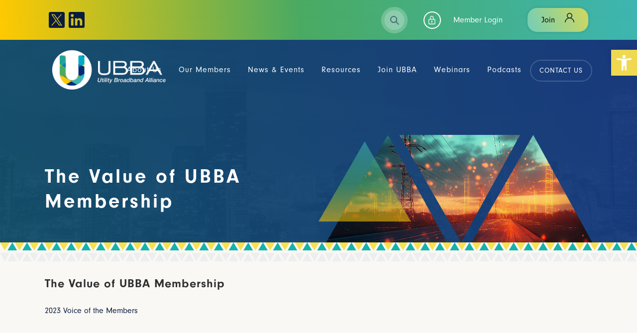

--- FILE ---
content_type: text/html; charset=UTF-8
request_url: https://www.ubba.com/ubba-resources/the-value-of-ubba-membership/
body_size: 27974
content:
<!DOCTYPE html>
<html lang="en-US">
<head>
	<meta charset="UTF-8" />
	
				<meta name="viewport" content="width=device-width,initial-scale=1,user-scalable=no">
		
            
            
	<link rel="profile" href="http://gmpg.org/xfn/11" />
	<link rel="pingback" href="https://www.ubba.com/xmlrpc.php" />

	<meta name='robots' content='index, follow, max-image-preview:large, max-snippet:-1, max-video-preview:-1' />
<script id="cookieyes" type="text/javascript" src="https://cdn-cookieyes.com/client_data/14a6ed0a6a740cab6dc660f1/script.js"></script>
            <script data-no-defer="1" data-ezscrex="false" data-cfasync="false" data-pagespeed-no-defer data-cookieconsent="ignore">
                var ctPublicFunctions = {"_ajax_nonce":"4a0bc74095","_rest_nonce":"cb1747c514","_ajax_url":"\/wp-admin\/admin-ajax.php","_rest_url":"https:\/\/www.ubba.com\/wp-json\/","data__cookies_type":"native","data__ajax_type":"rest","data__bot_detector_enabled":"0","data__frontend_data_log_enabled":1,"cookiePrefix":"","wprocket_detected":false,"host_url":"www.ubba.com","text__ee_click_to_select":"Click to select the whole data","text__ee_original_email":"The complete one is","text__ee_got_it":"Got it","text__ee_blocked":"Blocked","text__ee_cannot_connect":"Cannot connect","text__ee_cannot_decode":"Can not decode email. Unknown reason","text__ee_email_decoder":"CleanTalk email decoder","text__ee_wait_for_decoding":"The magic is on the way!","text__ee_decoding_process":"Please wait a few seconds while we decode the contact data."}
            </script>
        
            <script data-no-defer="1" data-ezscrex="false" data-cfasync="false" data-pagespeed-no-defer data-cookieconsent="ignore">
                var ctPublic = {"_ajax_nonce":"4a0bc74095","settings__forms__check_internal":"0","settings__forms__check_external":"0","settings__forms__force_protection":"0","settings__forms__search_test":"1","settings__forms__wc_add_to_cart":"0","settings__data__bot_detector_enabled":"0","settings__sfw__anti_crawler":0,"blog_home":"https:\/\/www.ubba.com\/","pixel__setting":"3","pixel__enabled":false,"pixel__url":"https:\/\/moderate4-v4.cleantalk.org\/pixel\/3ece92545012562a6d20de3fbe85a240.gif","data__email_check_before_post":"1","data__email_check_exist_post":"0","data__cookies_type":"native","data__key_is_ok":true,"data__visible_fields_required":true,"wl_brandname":"Anti-Spam by CleanTalk","wl_brandname_short":"CleanTalk","ct_checkjs_key":1544376719,"emailEncoderPassKey":"5c6b8d490fb1f5a980fba256bf6731d4","bot_detector_forms_excluded":"W10=","advancedCacheExists":false,"varnishCacheExists":false,"wc_ajax_add_to_cart":false}
            </script>
        
	<!-- This site is optimized with the Yoast SEO plugin v26.8 - https://yoast.com/product/yoast-seo-wordpress/ -->
	<title>The Value of UBBA Membership - Utility Broadband Alliance</title>
	<link rel="canonical" href="https://www.ubba.com/ubba-resources/the-value-of-ubba-membership/" />
	<meta property="og:locale" content="en_US" />
	<meta property="og:type" content="article" />
	<meta property="og:title" content="The Value of UBBA Membership - Utility Broadband Alliance" />
	<meta property="og:description" content="2023 Voice of the Members" />
	<meta property="og:url" content="https://www.ubba.com/ubba-resources/the-value-of-ubba-membership/" />
	<meta property="og:site_name" content="Utility Broadband Alliance" />
	<meta property="og:image" content="https://www.ubba.com/wp-content/uploads/2023/04/UBBA_Logo_horizontal_color_large.png" />
	<meta property="og:image:width" content="2692" />
	<meta property="og:image:height" content="1031" />
	<meta property="og:image:type" content="image/png" />
	<meta name="twitter:card" content="summary_large_image" />
	<meta name="twitter:label1" content="Est. reading time" />
	<meta name="twitter:data1" content="1 minute" />
	<script type="application/ld+json" class="yoast-schema-graph">{"@context":"https://schema.org","@graph":[{"@type":"WebPage","@id":"https://www.ubba.com/ubba-resources/the-value-of-ubba-membership/","url":"https://www.ubba.com/ubba-resources/the-value-of-ubba-membership/","name":"The Value of UBBA Membership - Utility Broadband Alliance","isPartOf":{"@id":"https://www.ubba.com/#website"},"primaryImageOfPage":{"@id":"https://www.ubba.com/ubba-resources/the-value-of-ubba-membership/#primaryimage"},"image":{"@id":"https://www.ubba.com/ubba-resources/the-value-of-ubba-membership/#primaryimage"},"thumbnailUrl":"https://www.ubba.com/wp-content/uploads/2023/04/UBBA_Logo_horizontal_color_large.png","datePublished":"2024-01-23T19:18:37+00:00","breadcrumb":{"@id":"https://www.ubba.com/ubba-resources/the-value-of-ubba-membership/#breadcrumb"},"inLanguage":"en-US","potentialAction":[{"@type":"ReadAction","target":["https://www.ubba.com/ubba-resources/the-value-of-ubba-membership/"]}]},{"@type":"ImageObject","inLanguage":"en-US","@id":"https://www.ubba.com/ubba-resources/the-value-of-ubba-membership/#primaryimage","url":"https://www.ubba.com/wp-content/uploads/2023/04/UBBA_Logo_horizontal_color_large.png","contentUrl":"https://www.ubba.com/wp-content/uploads/2023/04/UBBA_Logo_horizontal_color_large.png","width":2692,"height":1031},{"@type":"BreadcrumbList","@id":"https://www.ubba.com/ubba-resources/the-value-of-ubba-membership/#breadcrumb","itemListElement":[{"@type":"ListItem","position":1,"name":"Home","item":"https://www.ubba.com/"},{"@type":"ListItem","position":2,"name":"Resources","item":"https://www.ubba.com/ubba-resources/"},{"@type":"ListItem","position":3,"name":"The Value of UBBA Membership"}]},{"@type":"WebSite","@id":"https://www.ubba.com/#website","url":"https://www.ubba.com/","name":"Utility Broadband Alliance","description":"Powering Utility Connectivity","potentialAction":[{"@type":"SearchAction","target":{"@type":"EntryPoint","urlTemplate":"https://www.ubba.com/?s={search_term_string}"},"query-input":{"@type":"PropertyValueSpecification","valueRequired":true,"valueName":"search_term_string"}}],"inLanguage":"en-US"}]}</script>
	<!-- / Yoast SEO plugin. -->


<link rel='dns-prefetch' href='//fonts.googleapis.com' />
<link rel="alternate" type="application/rss+xml" title="Utility Broadband Alliance &raquo; Feed" href="https://www.ubba.com/feed/" />
<link rel="alternate" type="application/rss+xml" title="Utility Broadband Alliance &raquo; Comments Feed" href="https://www.ubba.com/comments/feed/" />
<link rel="alternate" title="oEmbed (JSON)" type="application/json+oembed" href="https://www.ubba.com/wp-json/oembed/1.0/embed?url=https%3A%2F%2Fwww.ubba.com%2Fubba-resources%2Fthe-value-of-ubba-membership%2F" />
<link rel="alternate" title="oEmbed (XML)" type="text/xml+oembed" href="https://www.ubba.com/wp-json/oembed/1.0/embed?url=https%3A%2F%2Fwww.ubba.com%2Fubba-resources%2Fthe-value-of-ubba-membership%2F&#038;format=xml" />
		<!-- This site uses the Google Analytics by ExactMetrics plugin v8.9.0 - Using Analytics tracking - https://www.exactmetrics.com/ -->
							<script src="//www.googletagmanager.com/gtag/js?id=G-7ZTWW6MPF3"  data-cfasync="false" data-wpfc-render="false" type="text/javascript" async></script>
			<script data-cfasync="false" data-wpfc-render="false" type="text/javascript">
				var em_version = '8.9.0';
				var em_track_user = true;
				var em_no_track_reason = '';
								var ExactMetricsDefaultLocations = {"page_location":"https:\/\/www.ubba.com\/ubba-resources\/the-value-of-ubba-membership\/"};
								if ( typeof ExactMetricsPrivacyGuardFilter === 'function' ) {
					var ExactMetricsLocations = (typeof ExactMetricsExcludeQuery === 'object') ? ExactMetricsPrivacyGuardFilter( ExactMetricsExcludeQuery ) : ExactMetricsPrivacyGuardFilter( ExactMetricsDefaultLocations );
				} else {
					var ExactMetricsLocations = (typeof ExactMetricsExcludeQuery === 'object') ? ExactMetricsExcludeQuery : ExactMetricsDefaultLocations;
				}

								var disableStrs = [
										'ga-disable-G-7ZTWW6MPF3',
									];

				/* Function to detect opted out users */
				function __gtagTrackerIsOptedOut() {
					for (var index = 0; index < disableStrs.length; index++) {
						if (document.cookie.indexOf(disableStrs[index] + '=true') > -1) {
							return true;
						}
					}

					return false;
				}

				/* Disable tracking if the opt-out cookie exists. */
				if (__gtagTrackerIsOptedOut()) {
					for (var index = 0; index < disableStrs.length; index++) {
						window[disableStrs[index]] = true;
					}
				}

				/* Opt-out function */
				function __gtagTrackerOptout() {
					for (var index = 0; index < disableStrs.length; index++) {
						document.cookie = disableStrs[index] + '=true; expires=Thu, 31 Dec 2099 23:59:59 UTC; path=/';
						window[disableStrs[index]] = true;
					}
				}

				if ('undefined' === typeof gaOptout) {
					function gaOptout() {
						__gtagTrackerOptout();
					}
				}
								window.dataLayer = window.dataLayer || [];

				window.ExactMetricsDualTracker = {
					helpers: {},
					trackers: {},
				};
				if (em_track_user) {
					function __gtagDataLayer() {
						dataLayer.push(arguments);
					}

					function __gtagTracker(type, name, parameters) {
						if (!parameters) {
							parameters = {};
						}

						if (parameters.send_to) {
							__gtagDataLayer.apply(null, arguments);
							return;
						}

						if (type === 'event') {
														parameters.send_to = exactmetrics_frontend.v4_id;
							var hookName = name;
							if (typeof parameters['event_category'] !== 'undefined') {
								hookName = parameters['event_category'] + ':' + name;
							}

							if (typeof ExactMetricsDualTracker.trackers[hookName] !== 'undefined') {
								ExactMetricsDualTracker.trackers[hookName](parameters);
							} else {
								__gtagDataLayer('event', name, parameters);
							}
							
						} else {
							__gtagDataLayer.apply(null, arguments);
						}
					}

					__gtagTracker('js', new Date());
					__gtagTracker('set', {
						'developer_id.dNDMyYj': true,
											});
					if ( ExactMetricsLocations.page_location ) {
						__gtagTracker('set', ExactMetricsLocations);
					}
										__gtagTracker('config', 'G-7ZTWW6MPF3', {"forceSSL":"true","link_attribution":"true"} );
										window.gtag = __gtagTracker;										(function () {
						/* https://developers.google.com/analytics/devguides/collection/analyticsjs/ */
						/* ga and __gaTracker compatibility shim. */
						var noopfn = function () {
							return null;
						};
						var newtracker = function () {
							return new Tracker();
						};
						var Tracker = function () {
							return null;
						};
						var p = Tracker.prototype;
						p.get = noopfn;
						p.set = noopfn;
						p.send = function () {
							var args = Array.prototype.slice.call(arguments);
							args.unshift('send');
							__gaTracker.apply(null, args);
						};
						var __gaTracker = function () {
							var len = arguments.length;
							if (len === 0) {
								return;
							}
							var f = arguments[len - 1];
							if (typeof f !== 'object' || f === null || typeof f.hitCallback !== 'function') {
								if ('send' === arguments[0]) {
									var hitConverted, hitObject = false, action;
									if ('event' === arguments[1]) {
										if ('undefined' !== typeof arguments[3]) {
											hitObject = {
												'eventAction': arguments[3],
												'eventCategory': arguments[2],
												'eventLabel': arguments[4],
												'value': arguments[5] ? arguments[5] : 1,
											}
										}
									}
									if ('pageview' === arguments[1]) {
										if ('undefined' !== typeof arguments[2]) {
											hitObject = {
												'eventAction': 'page_view',
												'page_path': arguments[2],
											}
										}
									}
									if (typeof arguments[2] === 'object') {
										hitObject = arguments[2];
									}
									if (typeof arguments[5] === 'object') {
										Object.assign(hitObject, arguments[5]);
									}
									if ('undefined' !== typeof arguments[1].hitType) {
										hitObject = arguments[1];
										if ('pageview' === hitObject.hitType) {
											hitObject.eventAction = 'page_view';
										}
									}
									if (hitObject) {
										action = 'timing' === arguments[1].hitType ? 'timing_complete' : hitObject.eventAction;
										hitConverted = mapArgs(hitObject);
										__gtagTracker('event', action, hitConverted);
									}
								}
								return;
							}

							function mapArgs(args) {
								var arg, hit = {};
								var gaMap = {
									'eventCategory': 'event_category',
									'eventAction': 'event_action',
									'eventLabel': 'event_label',
									'eventValue': 'event_value',
									'nonInteraction': 'non_interaction',
									'timingCategory': 'event_category',
									'timingVar': 'name',
									'timingValue': 'value',
									'timingLabel': 'event_label',
									'page': 'page_path',
									'location': 'page_location',
									'title': 'page_title',
									'referrer' : 'page_referrer',
								};
								for (arg in args) {
																		if (!(!args.hasOwnProperty(arg) || !gaMap.hasOwnProperty(arg))) {
										hit[gaMap[arg]] = args[arg];
									} else {
										hit[arg] = args[arg];
									}
								}
								return hit;
							}

							try {
								f.hitCallback();
							} catch (ex) {
							}
						};
						__gaTracker.create = newtracker;
						__gaTracker.getByName = newtracker;
						__gaTracker.getAll = function () {
							return [];
						};
						__gaTracker.remove = noopfn;
						__gaTracker.loaded = true;
						window['__gaTracker'] = __gaTracker;
					})();
									} else {
										console.log("");
					(function () {
						function __gtagTracker() {
							return null;
						}

						window['__gtagTracker'] = __gtagTracker;
						window['gtag'] = __gtagTracker;
					})();
									}
			</script>
			
							<!-- / Google Analytics by ExactMetrics -->
		<style id='wp-img-auto-sizes-contain-inline-css' type='text/css'>
img:is([sizes=auto i],[sizes^="auto," i]){contain-intrinsic-size:3000px 1500px}
/*# sourceURL=wp-img-auto-sizes-contain-inline-css */
</style>
<link rel='stylesheet' id='formidable-css' href='https://www.ubba.com/wp-content/plugins/formidable/css/formidableforms.css?ver=1141417' type='text/css' media='all' />
<style id='wp-emoji-styles-inline-css' type='text/css'>

	img.wp-smiley, img.emoji {
		display: inline !important;
		border: none !important;
		box-shadow: none !important;
		height: 1em !important;
		width: 1em !important;
		margin: 0 0.07em !important;
		vertical-align: -0.1em !important;
		background: none !important;
		padding: 0 !important;
	}
/*# sourceURL=wp-emoji-styles-inline-css */
</style>
<style id='wp-block-library-inline-css' type='text/css'>
:root{--wp-block-synced-color:#7a00df;--wp-block-synced-color--rgb:122,0,223;--wp-bound-block-color:var(--wp-block-synced-color);--wp-editor-canvas-background:#ddd;--wp-admin-theme-color:#007cba;--wp-admin-theme-color--rgb:0,124,186;--wp-admin-theme-color-darker-10:#006ba1;--wp-admin-theme-color-darker-10--rgb:0,107,160.5;--wp-admin-theme-color-darker-20:#005a87;--wp-admin-theme-color-darker-20--rgb:0,90,135;--wp-admin-border-width-focus:2px}@media (min-resolution:192dpi){:root{--wp-admin-border-width-focus:1.5px}}.wp-element-button{cursor:pointer}:root .has-very-light-gray-background-color{background-color:#eee}:root .has-very-dark-gray-background-color{background-color:#313131}:root .has-very-light-gray-color{color:#eee}:root .has-very-dark-gray-color{color:#313131}:root .has-vivid-green-cyan-to-vivid-cyan-blue-gradient-background{background:linear-gradient(135deg,#00d084,#0693e3)}:root .has-purple-crush-gradient-background{background:linear-gradient(135deg,#34e2e4,#4721fb 50%,#ab1dfe)}:root .has-hazy-dawn-gradient-background{background:linear-gradient(135deg,#faaca8,#dad0ec)}:root .has-subdued-olive-gradient-background{background:linear-gradient(135deg,#fafae1,#67a671)}:root .has-atomic-cream-gradient-background{background:linear-gradient(135deg,#fdd79a,#004a59)}:root .has-nightshade-gradient-background{background:linear-gradient(135deg,#330968,#31cdcf)}:root .has-midnight-gradient-background{background:linear-gradient(135deg,#020381,#2874fc)}:root{--wp--preset--font-size--normal:16px;--wp--preset--font-size--huge:42px}.has-regular-font-size{font-size:1em}.has-larger-font-size{font-size:2.625em}.has-normal-font-size{font-size:var(--wp--preset--font-size--normal)}.has-huge-font-size{font-size:var(--wp--preset--font-size--huge)}.has-text-align-center{text-align:center}.has-text-align-left{text-align:left}.has-text-align-right{text-align:right}.has-fit-text{white-space:nowrap!important}#end-resizable-editor-section{display:none}.aligncenter{clear:both}.items-justified-left{justify-content:flex-start}.items-justified-center{justify-content:center}.items-justified-right{justify-content:flex-end}.items-justified-space-between{justify-content:space-between}.screen-reader-text{border:0;clip-path:inset(50%);height:1px;margin:-1px;overflow:hidden;padding:0;position:absolute;width:1px;word-wrap:normal!important}.screen-reader-text:focus{background-color:#ddd;clip-path:none;color:#444;display:block;font-size:1em;height:auto;left:5px;line-height:normal;padding:15px 23px 14px;text-decoration:none;top:5px;width:auto;z-index:100000}html :where(.has-border-color){border-style:solid}html :where([style*=border-top-color]){border-top-style:solid}html :where([style*=border-right-color]){border-right-style:solid}html :where([style*=border-bottom-color]){border-bottom-style:solid}html :where([style*=border-left-color]){border-left-style:solid}html :where([style*=border-width]){border-style:solid}html :where([style*=border-top-width]){border-top-style:solid}html :where([style*=border-right-width]){border-right-style:solid}html :where([style*=border-bottom-width]){border-bottom-style:solid}html :where([style*=border-left-width]){border-left-style:solid}html :where(img[class*=wp-image-]){height:auto;max-width:100%}:where(figure){margin:0 0 1em}html :where(.is-position-sticky){--wp-admin--admin-bar--position-offset:var(--wp-admin--admin-bar--height,0px)}@media screen and (max-width:600px){html :where(.is-position-sticky){--wp-admin--admin-bar--position-offset:0px}}

/*# sourceURL=wp-block-library-inline-css */
</style><style id='wp-block-list-inline-css' type='text/css'>
ol,ul{box-sizing:border-box}:root :where(.wp-block-list.has-background){padding:1.25em 2.375em}
/*# sourceURL=https://www.ubba.com/wp-includes/blocks/list/style.min.css */
</style>
<style id='wp-block-search-inline-css' type='text/css'>
.wp-block-search__button{margin-left:10px;word-break:normal}.wp-block-search__button.has-icon{line-height:0}.wp-block-search__button svg{height:1.25em;min-height:24px;min-width:24px;width:1.25em;fill:currentColor;vertical-align:text-bottom}:where(.wp-block-search__button){border:1px solid #ccc;padding:6px 10px}.wp-block-search__inside-wrapper{display:flex;flex:auto;flex-wrap:nowrap;max-width:100%}.wp-block-search__label{width:100%}.wp-block-search.wp-block-search__button-only .wp-block-search__button{box-sizing:border-box;display:flex;flex-shrink:0;justify-content:center;margin-left:0;max-width:100%}.wp-block-search.wp-block-search__button-only .wp-block-search__inside-wrapper{min-width:0!important;transition-property:width}.wp-block-search.wp-block-search__button-only .wp-block-search__input{flex-basis:100%;transition-duration:.3s}.wp-block-search.wp-block-search__button-only.wp-block-search__searchfield-hidden,.wp-block-search.wp-block-search__button-only.wp-block-search__searchfield-hidden .wp-block-search__inside-wrapper{overflow:hidden}.wp-block-search.wp-block-search__button-only.wp-block-search__searchfield-hidden .wp-block-search__input{border-left-width:0!important;border-right-width:0!important;flex-basis:0;flex-grow:0;margin:0;min-width:0!important;padding-left:0!important;padding-right:0!important;width:0!important}:where(.wp-block-search__input){appearance:none;border:1px solid #949494;flex-grow:1;font-family:inherit;font-size:inherit;font-style:inherit;font-weight:inherit;letter-spacing:inherit;line-height:inherit;margin-left:0;margin-right:0;min-width:3rem;padding:8px;text-decoration:unset!important;text-transform:inherit}:where(.wp-block-search__button-inside .wp-block-search__inside-wrapper){background-color:#fff;border:1px solid #949494;box-sizing:border-box;padding:4px}:where(.wp-block-search__button-inside .wp-block-search__inside-wrapper) .wp-block-search__input{border:none;border-radius:0;padding:0 4px}:where(.wp-block-search__button-inside .wp-block-search__inside-wrapper) .wp-block-search__input:focus{outline:none}:where(.wp-block-search__button-inside .wp-block-search__inside-wrapper) :where(.wp-block-search__button){padding:4px 8px}.wp-block-search.aligncenter .wp-block-search__inside-wrapper{margin:auto}.wp-block[data-align=right] .wp-block-search.wp-block-search__button-only .wp-block-search__inside-wrapper{float:right}
/*# sourceURL=https://www.ubba.com/wp-includes/blocks/search/style.min.css */
</style>
<style id='global-styles-inline-css' type='text/css'>
:root{--wp--preset--aspect-ratio--square: 1;--wp--preset--aspect-ratio--4-3: 4/3;--wp--preset--aspect-ratio--3-4: 3/4;--wp--preset--aspect-ratio--3-2: 3/2;--wp--preset--aspect-ratio--2-3: 2/3;--wp--preset--aspect-ratio--16-9: 16/9;--wp--preset--aspect-ratio--9-16: 9/16;--wp--preset--color--black: #000000;--wp--preset--color--cyan-bluish-gray: #abb8c3;--wp--preset--color--white: #ffffff;--wp--preset--color--pale-pink: #f78da7;--wp--preset--color--vivid-red: #cf2e2e;--wp--preset--color--luminous-vivid-orange: #ff6900;--wp--preset--color--luminous-vivid-amber: #fcb900;--wp--preset--color--light-green-cyan: #7bdcb5;--wp--preset--color--vivid-green-cyan: #00d084;--wp--preset--color--pale-cyan-blue: #8ed1fc;--wp--preset--color--vivid-cyan-blue: #0693e3;--wp--preset--color--vivid-purple: #9b51e0;--wp--preset--gradient--vivid-cyan-blue-to-vivid-purple: linear-gradient(135deg,rgb(6,147,227) 0%,rgb(155,81,224) 100%);--wp--preset--gradient--light-green-cyan-to-vivid-green-cyan: linear-gradient(135deg,rgb(122,220,180) 0%,rgb(0,208,130) 100%);--wp--preset--gradient--luminous-vivid-amber-to-luminous-vivid-orange: linear-gradient(135deg,rgb(252,185,0) 0%,rgb(255,105,0) 100%);--wp--preset--gradient--luminous-vivid-orange-to-vivid-red: linear-gradient(135deg,rgb(255,105,0) 0%,rgb(207,46,46) 100%);--wp--preset--gradient--very-light-gray-to-cyan-bluish-gray: linear-gradient(135deg,rgb(238,238,238) 0%,rgb(169,184,195) 100%);--wp--preset--gradient--cool-to-warm-spectrum: linear-gradient(135deg,rgb(74,234,220) 0%,rgb(151,120,209) 20%,rgb(207,42,186) 40%,rgb(238,44,130) 60%,rgb(251,105,98) 80%,rgb(254,248,76) 100%);--wp--preset--gradient--blush-light-purple: linear-gradient(135deg,rgb(255,206,236) 0%,rgb(152,150,240) 100%);--wp--preset--gradient--blush-bordeaux: linear-gradient(135deg,rgb(254,205,165) 0%,rgb(254,45,45) 50%,rgb(107,0,62) 100%);--wp--preset--gradient--luminous-dusk: linear-gradient(135deg,rgb(255,203,112) 0%,rgb(199,81,192) 50%,rgb(65,88,208) 100%);--wp--preset--gradient--pale-ocean: linear-gradient(135deg,rgb(255,245,203) 0%,rgb(182,227,212) 50%,rgb(51,167,181) 100%);--wp--preset--gradient--electric-grass: linear-gradient(135deg,rgb(202,248,128) 0%,rgb(113,206,126) 100%);--wp--preset--gradient--midnight: linear-gradient(135deg,rgb(2,3,129) 0%,rgb(40,116,252) 100%);--wp--preset--font-size--small: 13px;--wp--preset--font-size--medium: 20px;--wp--preset--font-size--large: 36px;--wp--preset--font-size--x-large: 42px;--wp--preset--spacing--20: 0.44rem;--wp--preset--spacing--30: 0.67rem;--wp--preset--spacing--40: 1rem;--wp--preset--spacing--50: 1.5rem;--wp--preset--spacing--60: 2.25rem;--wp--preset--spacing--70: 3.38rem;--wp--preset--spacing--80: 5.06rem;--wp--preset--shadow--natural: 6px 6px 9px rgba(0, 0, 0, 0.2);--wp--preset--shadow--deep: 12px 12px 50px rgba(0, 0, 0, 0.4);--wp--preset--shadow--sharp: 6px 6px 0px rgba(0, 0, 0, 0.2);--wp--preset--shadow--outlined: 6px 6px 0px -3px rgb(255, 255, 255), 6px 6px rgb(0, 0, 0);--wp--preset--shadow--crisp: 6px 6px 0px rgb(0, 0, 0);}:where(.is-layout-flex){gap: 0.5em;}:where(.is-layout-grid){gap: 0.5em;}body .is-layout-flex{display: flex;}.is-layout-flex{flex-wrap: wrap;align-items: center;}.is-layout-flex > :is(*, div){margin: 0;}body .is-layout-grid{display: grid;}.is-layout-grid > :is(*, div){margin: 0;}:where(.wp-block-columns.is-layout-flex){gap: 2em;}:where(.wp-block-columns.is-layout-grid){gap: 2em;}:where(.wp-block-post-template.is-layout-flex){gap: 1.25em;}:where(.wp-block-post-template.is-layout-grid){gap: 1.25em;}.has-black-color{color: var(--wp--preset--color--black) !important;}.has-cyan-bluish-gray-color{color: var(--wp--preset--color--cyan-bluish-gray) !important;}.has-white-color{color: var(--wp--preset--color--white) !important;}.has-pale-pink-color{color: var(--wp--preset--color--pale-pink) !important;}.has-vivid-red-color{color: var(--wp--preset--color--vivid-red) !important;}.has-luminous-vivid-orange-color{color: var(--wp--preset--color--luminous-vivid-orange) !important;}.has-luminous-vivid-amber-color{color: var(--wp--preset--color--luminous-vivid-amber) !important;}.has-light-green-cyan-color{color: var(--wp--preset--color--light-green-cyan) !important;}.has-vivid-green-cyan-color{color: var(--wp--preset--color--vivid-green-cyan) !important;}.has-pale-cyan-blue-color{color: var(--wp--preset--color--pale-cyan-blue) !important;}.has-vivid-cyan-blue-color{color: var(--wp--preset--color--vivid-cyan-blue) !important;}.has-vivid-purple-color{color: var(--wp--preset--color--vivid-purple) !important;}.has-black-background-color{background-color: var(--wp--preset--color--black) !important;}.has-cyan-bluish-gray-background-color{background-color: var(--wp--preset--color--cyan-bluish-gray) !important;}.has-white-background-color{background-color: var(--wp--preset--color--white) !important;}.has-pale-pink-background-color{background-color: var(--wp--preset--color--pale-pink) !important;}.has-vivid-red-background-color{background-color: var(--wp--preset--color--vivid-red) !important;}.has-luminous-vivid-orange-background-color{background-color: var(--wp--preset--color--luminous-vivid-orange) !important;}.has-luminous-vivid-amber-background-color{background-color: var(--wp--preset--color--luminous-vivid-amber) !important;}.has-light-green-cyan-background-color{background-color: var(--wp--preset--color--light-green-cyan) !important;}.has-vivid-green-cyan-background-color{background-color: var(--wp--preset--color--vivid-green-cyan) !important;}.has-pale-cyan-blue-background-color{background-color: var(--wp--preset--color--pale-cyan-blue) !important;}.has-vivid-cyan-blue-background-color{background-color: var(--wp--preset--color--vivid-cyan-blue) !important;}.has-vivid-purple-background-color{background-color: var(--wp--preset--color--vivid-purple) !important;}.has-black-border-color{border-color: var(--wp--preset--color--black) !important;}.has-cyan-bluish-gray-border-color{border-color: var(--wp--preset--color--cyan-bluish-gray) !important;}.has-white-border-color{border-color: var(--wp--preset--color--white) !important;}.has-pale-pink-border-color{border-color: var(--wp--preset--color--pale-pink) !important;}.has-vivid-red-border-color{border-color: var(--wp--preset--color--vivid-red) !important;}.has-luminous-vivid-orange-border-color{border-color: var(--wp--preset--color--luminous-vivid-orange) !important;}.has-luminous-vivid-amber-border-color{border-color: var(--wp--preset--color--luminous-vivid-amber) !important;}.has-light-green-cyan-border-color{border-color: var(--wp--preset--color--light-green-cyan) !important;}.has-vivid-green-cyan-border-color{border-color: var(--wp--preset--color--vivid-green-cyan) !important;}.has-pale-cyan-blue-border-color{border-color: var(--wp--preset--color--pale-cyan-blue) !important;}.has-vivid-cyan-blue-border-color{border-color: var(--wp--preset--color--vivid-cyan-blue) !important;}.has-vivid-purple-border-color{border-color: var(--wp--preset--color--vivid-purple) !important;}.has-vivid-cyan-blue-to-vivid-purple-gradient-background{background: var(--wp--preset--gradient--vivid-cyan-blue-to-vivid-purple) !important;}.has-light-green-cyan-to-vivid-green-cyan-gradient-background{background: var(--wp--preset--gradient--light-green-cyan-to-vivid-green-cyan) !important;}.has-luminous-vivid-amber-to-luminous-vivid-orange-gradient-background{background: var(--wp--preset--gradient--luminous-vivid-amber-to-luminous-vivid-orange) !important;}.has-luminous-vivid-orange-to-vivid-red-gradient-background{background: var(--wp--preset--gradient--luminous-vivid-orange-to-vivid-red) !important;}.has-very-light-gray-to-cyan-bluish-gray-gradient-background{background: var(--wp--preset--gradient--very-light-gray-to-cyan-bluish-gray) !important;}.has-cool-to-warm-spectrum-gradient-background{background: var(--wp--preset--gradient--cool-to-warm-spectrum) !important;}.has-blush-light-purple-gradient-background{background: var(--wp--preset--gradient--blush-light-purple) !important;}.has-blush-bordeaux-gradient-background{background: var(--wp--preset--gradient--blush-bordeaux) !important;}.has-luminous-dusk-gradient-background{background: var(--wp--preset--gradient--luminous-dusk) !important;}.has-pale-ocean-gradient-background{background: var(--wp--preset--gradient--pale-ocean) !important;}.has-electric-grass-gradient-background{background: var(--wp--preset--gradient--electric-grass) !important;}.has-midnight-gradient-background{background: var(--wp--preset--gradient--midnight) !important;}.has-small-font-size{font-size: var(--wp--preset--font-size--small) !important;}.has-medium-font-size{font-size: var(--wp--preset--font-size--medium) !important;}.has-large-font-size{font-size: var(--wp--preset--font-size--large) !important;}.has-x-large-font-size{font-size: var(--wp--preset--font-size--x-large) !important;}
/*# sourceURL=global-styles-inline-css */
</style>

<style id='classic-theme-styles-inline-css' type='text/css'>
/*! This file is auto-generated */
.wp-block-button__link{color:#fff;background-color:#32373c;border-radius:9999px;box-shadow:none;text-decoration:none;padding:calc(.667em + 2px) calc(1.333em + 2px);font-size:1.125em}.wp-block-file__button{background:#32373c;color:#fff;text-decoration:none}
/*# sourceURL=/wp-includes/css/classic-themes.min.css */
</style>
<link rel='stylesheet' id='cleantalk-public-css-css' href='https://www.ubba.com/wp-content/plugins/cleantalk-spam-protect/css/cleantalk-public.min.css?ver=6.71_1769087091' type='text/css' media='all' />
<link rel='stylesheet' id='cleantalk-email-decoder-css-css' href='https://www.ubba.com/wp-content/plugins/cleantalk-spam-protect/css/cleantalk-email-decoder.min.css?ver=6.71_1769087091' type='text/css' media='all' />
<link rel='stylesheet' id='email-subscribers-css' href='https://www.ubba.com/wp-content/plugins/email-subscribers/lite/public/css/email-subscribers-public.css?ver=5.9.14' type='text/css' media='all' />
<link rel='stylesheet' id='pojo-a11y-css' href='https://www.ubba.com/wp-content/plugins/pojo-accessibility/modules/legacy/assets/css/style.min.css?ver=1.0.0' type='text/css' media='all' />
<link rel='stylesheet' id='mediaelement-css' href='https://www.ubba.com/wp-includes/js/mediaelement/mediaelementplayer-legacy.min.css?ver=4.2.17' type='text/css' media='all' />
<link rel='stylesheet' id='wp-mediaelement-css' href='https://www.ubba.com/wp-includes/js/mediaelement/wp-mediaelement.min.css?ver=6.9' type='text/css' media='all' />
<link rel='stylesheet' id='bridge-default-style-css' href='https://www.ubba.com/wp-content/themes/bridge/style.css?ver=6.9' type='text/css' media='all' />
<link rel='stylesheet' id='bridge-qode-font_awesome-css' href='https://www.ubba.com/wp-content/themes/bridge/css/font-awesome/css/font-awesome.min.css?ver=6.9' type='text/css' media='all' />
<link rel='stylesheet' id='bridge-qode-font_elegant-css' href='https://www.ubba.com/wp-content/themes/bridge/css/elegant-icons/style.min.css?ver=6.9' type='text/css' media='all' />
<link rel='stylesheet' id='bridge-qode-linea_icons-css' href='https://www.ubba.com/wp-content/themes/bridge/css/linea-icons/style.css?ver=6.9' type='text/css' media='all' />
<link rel='stylesheet' id='bridge-qode-dripicons-css' href='https://www.ubba.com/wp-content/themes/bridge/css/dripicons/dripicons.css?ver=6.9' type='text/css' media='all' />
<link rel='stylesheet' id='bridge-qode-kiko-css' href='https://www.ubba.com/wp-content/themes/bridge/css/kiko/kiko-all.css?ver=6.9' type='text/css' media='all' />
<link rel='stylesheet' id='bridge-qode-font_awesome_5-css' href='https://www.ubba.com/wp-content/themes/bridge/css/font-awesome-5/css/font-awesome-5.min.css?ver=6.9' type='text/css' media='all' />
<link rel='stylesheet' id='bridge-stylesheet-css' href='https://www.ubba.com/wp-content/themes/bridge/css/stylesheet.min.css?ver=6.9' type='text/css' media='all' />
<style id='bridge-stylesheet-inline-css' type='text/css'>
   .postid-2048.disabled_footer_top .footer_top_holder, .postid-2048.disabled_footer_bottom .footer_bottom_holder { display: none;}


/*# sourceURL=bridge-stylesheet-inline-css */
</style>
<link rel='stylesheet' id='bridge-print-css' href='https://www.ubba.com/wp-content/themes/bridge/css/print.css?ver=6.9' type='text/css' media='all' />
<link rel='stylesheet' id='bridge-style-dynamic-css' href='https://www.ubba.com/wp-content/themes/bridge/css/style_dynamic.css?ver=1713244929' type='text/css' media='all' />
<link rel='stylesheet' id='bridge-responsive-css' href='https://www.ubba.com/wp-content/themes/bridge/css/responsive.min.css?ver=6.9' type='text/css' media='all' />
<link rel='stylesheet' id='bridge-style-dynamic-responsive-css' href='https://www.ubba.com/wp-content/themes/bridge/css/style_dynamic_responsive.css?ver=1713244929' type='text/css' media='all' />
<style id='bridge-style-dynamic-responsive-inline-css' type='text/css'>
.header_top {background: transparent linear-gradient(267deg, #3DB5B1 0%, #4AAA62 53%, #FFC901 100%) 0% 0% no-repeat padding-box !important;}
/*# sourceURL=bridge-style-dynamic-responsive-inline-css */
</style>
<link rel='stylesheet' id='js_composer_front-css' href='https://www.ubba.com/wp-content/plugins/js_composer/assets/css/js_composer.min.css?ver=8.7.2' type='text/css' media='all' />
<link rel='stylesheet' id='bridge-style-handle-google-fonts-css' href='https://fonts.googleapis.com/css?family=Raleway%3A100%2C200%2C300%2C400%2C500%2C600%2C700%2C800%2C900%2C100italic%2C300italic%2C400italic%2C700italic&#038;subset=latin%2Clatin-ext&#038;ver=1.0.0' type='text/css' media='all' />
<link rel='stylesheet' id='bridge-core-dashboard-style-css' href='https://www.ubba.com/wp-content/plugins/bridge-core/modules/core-dashboard/assets/css/core-dashboard.min.css?ver=6.9' type='text/css' media='all' />
<link rel='stylesheet' id='bridge-childstyle-css' href='https://www.ubba.com/wp-content/themes/bridge-child/style.css?ver=6.9' type='text/css' media='all' />
<link rel='stylesheet' id='bridge-footerstyle-css' href='https://www.ubba.com/wp-content/themes/bridge-child/footer.css?ver=6.9' type='text/css' media='all' />
<link rel='stylesheet' id='bridge-customstyle-css' href='https://www.ubba.com/wp-content/themes/bridge-child/custom.css?ver=6.9' type='text/css' media='all' />
<link rel='stylesheet' id='bridge-aboutstyle-css' href='https://www.ubba.com/wp-content/themes/bridge-child/about.css?ver=6.9' type='text/css' media='all' />
<link rel='stylesheet' id='bridge-owlcarouselstyle-css' href='https://www.ubba.com/wp-content/themes/bridge-child/owlcarousel/css/owl.carousel.min.css?ver=6.9' type='text/css' media='all' />
<link rel='stylesheet' id='bridge-owldefaultcarousel-css' href='https://www.ubba.com/wp-content/themes/bridge-child/owlcarousel/css/owl.theme.default.min.css?ver=6.9' type='text/css' media='all' />
<link rel='stylesheet' id='ald-styles-css' href='https://www.ubba.com/wp-content/plugins/ajax-load-more-anything/assets/styles.min.css?ver=3.3.9' type='text/css' media='all' />
<script type="text/javascript" src="https://www.ubba.com/wp-content/plugins/google-analytics-dashboard-for-wp/assets/js/frontend-gtag.min.js?ver=8.9.0" id="exactmetrics-frontend-script-js" async="async" data-wp-strategy="async"></script>
<script data-cfasync="false" data-wpfc-render="false" type="text/javascript" id='exactmetrics-frontend-script-js-extra'>/* <![CDATA[ */
var exactmetrics_frontend = {"js_events_tracking":"true","download_extensions":"doc,pdf,ppt,zip,xls,docx,pptx,xlsx","inbound_paths":"[{\"path\":\"\\\/go\\\/\",\"label\":\"affiliate\"},{\"path\":\"\\\/recommend\\\/\",\"label\":\"affiliate\"}]","home_url":"https:\/\/www.ubba.com","hash_tracking":"false","v4_id":"G-7ZTWW6MPF3"};/* ]]> */
</script>
<script type="text/javascript" src="https://www.ubba.com/wp-content/plugins/cleantalk-spam-protect/js/apbct-public-bundle_gathering.min.js?ver=6.71_1769087091" id="apbct-public-bundle_gathering.min-js-js"></script>
<script type="text/javascript" src="https://www.ubba.com/wp-includes/js/jquery/jquery.min.js?ver=3.7.1" id="jquery-core-js"></script>
<script type="text/javascript" src="https://www.ubba.com/wp-includes/js/jquery/jquery-migrate.min.js?ver=3.4.1" id="jquery-migrate-js"></script>
<script type="text/javascript" src="https://www.ubba.com/wp-content/themes/bridge-child/owlcarousel/js/owl.carousel.min.js?ver=6.9" id="owl-script-js"></script>
<script type="text/javascript" id="wpso-front-scripts-js-extra">
/* <![CDATA[ */
var wpso = {"ajaxurl":"https://www.ubba.com/wp-admin/admin-ajax.php","nonce":"f218e09236","user_items":[]};
//# sourceURL=wpso-front-scripts-js-extra
/* ]]> */
</script>
<script type="text/javascript" src="https://www.ubba.com/wp-content/plugins/wp-sort-order/js/front-scripts.js?ver=2026010751" id="wpso-front-scripts-js"></script>
<script></script><link rel="https://api.w.org/" href="https://www.ubba.com/wp-json/" /><link rel="EditURI" type="application/rsd+xml" title="RSD" href="https://www.ubba.com/xmlrpc.php?rsd" />
<meta name="generator" content="WordPress 6.9" />
<link rel='shortlink' href='https://www.ubba.com/?p=2048' />
 <style> #h5vpQuickPlayer { width: 100%; max-width: 100%; margin: 0 auto; } </style> <script>document.documentElement.className += " js";</script>
<style type="text/css">
#pojo-a11y-toolbar .pojo-a11y-toolbar-toggle a{ background-color: #efd950;	color: #ffffff;}
#pojo-a11y-toolbar .pojo-a11y-toolbar-overlay, #pojo-a11y-toolbar .pojo-a11y-toolbar-overlay ul.pojo-a11y-toolbar-items.pojo-a11y-links{ border-color: #efd950;}
body.pojo-a11y-focusable a:focus{ outline-style: solid !important;	outline-width: 1px !important;	outline-color: #123984 !important;}
#pojo-a11y-toolbar{ top: 100px !important;}
#pojo-a11y-toolbar .pojo-a11y-toolbar-overlay{ background-color: #ffffff;}
#pojo-a11y-toolbar .pojo-a11y-toolbar-overlay ul.pojo-a11y-toolbar-items li.pojo-a11y-toolbar-item a, #pojo-a11y-toolbar .pojo-a11y-toolbar-overlay p.pojo-a11y-toolbar-title{ color: #333333;}
#pojo-a11y-toolbar .pojo-a11y-toolbar-overlay ul.pojo-a11y-toolbar-items li.pojo-a11y-toolbar-item a.active{ background-color: #efd950;	color: #ffffff;}
@media (max-width: 767px) { #pojo-a11y-toolbar { top: 50px !important; } }</style><meta name="generator" content="Powered by WPBakery Page Builder - drag and drop page builder for WordPress."/>
<meta name="generator" content="Powered by Slider Revolution 6.5.11 - responsive, Mobile-Friendly Slider Plugin for WordPress with comfortable drag and drop interface." />
<link rel="icon" href="https://www.ubba.com/wp-content/uploads/2022/01/cropped-Web-Social_Favicon-32x32.png" sizes="32x32" />
<link rel="icon" href="https://www.ubba.com/wp-content/uploads/2022/01/cropped-Web-Social_Favicon-192x192.png" sizes="192x192" />
<link rel="apple-touch-icon" href="https://www.ubba.com/wp-content/uploads/2022/01/cropped-Web-Social_Favicon-180x180.png" />
<meta name="msapplication-TileImage" content="https://www.ubba.com/wp-content/uploads/2022/01/cropped-Web-Social_Favicon-270x270.png" />
<script type="text/javascript">function setREVStartSize(e){
			//window.requestAnimationFrame(function() {				 
				window.RSIW = window.RSIW===undefined ? window.innerWidth : window.RSIW;	
				window.RSIH = window.RSIH===undefined ? window.innerHeight : window.RSIH;	
				try {								
					var pw = document.getElementById(e.c).parentNode.offsetWidth,
						newh;
					pw = pw===0 || isNaN(pw) ? window.RSIW : pw;
					e.tabw = e.tabw===undefined ? 0 : parseInt(e.tabw);
					e.thumbw = e.thumbw===undefined ? 0 : parseInt(e.thumbw);
					e.tabh = e.tabh===undefined ? 0 : parseInt(e.tabh);
					e.thumbh = e.thumbh===undefined ? 0 : parseInt(e.thumbh);
					e.tabhide = e.tabhide===undefined ? 0 : parseInt(e.tabhide);
					e.thumbhide = e.thumbhide===undefined ? 0 : parseInt(e.thumbhide);
					e.mh = e.mh===undefined || e.mh=="" || e.mh==="auto" ? 0 : parseInt(e.mh,0);		
					if(e.layout==="fullscreen" || e.l==="fullscreen") 						
						newh = Math.max(e.mh,window.RSIH);					
					else{					
						e.gw = Array.isArray(e.gw) ? e.gw : [e.gw];
						for (var i in e.rl) if (e.gw[i]===undefined || e.gw[i]===0) e.gw[i] = e.gw[i-1];					
						e.gh = e.el===undefined || e.el==="" || (Array.isArray(e.el) && e.el.length==0)? e.gh : e.el;
						e.gh = Array.isArray(e.gh) ? e.gh : [e.gh];
						for (var i in e.rl) if (e.gh[i]===undefined || e.gh[i]===0) e.gh[i] = e.gh[i-1];
											
						var nl = new Array(e.rl.length),
							ix = 0,						
							sl;					
						e.tabw = e.tabhide>=pw ? 0 : e.tabw;
						e.thumbw = e.thumbhide>=pw ? 0 : e.thumbw;
						e.tabh = e.tabhide>=pw ? 0 : e.tabh;
						e.thumbh = e.thumbhide>=pw ? 0 : e.thumbh;					
						for (var i in e.rl) nl[i] = e.rl[i]<window.RSIW ? 0 : e.rl[i];
						sl = nl[0];									
						for (var i in nl) if (sl>nl[i] && nl[i]>0) { sl = nl[i]; ix=i;}															
						var m = pw>(e.gw[ix]+e.tabw+e.thumbw) ? 1 : (pw-(e.tabw+e.thumbw)) / (e.gw[ix]);					
						newh =  (e.gh[ix] * m) + (e.tabh + e.thumbh);
					}
					var el = document.getElementById(e.c);
					if (el!==null && el) el.style.height = newh+"px";					
					el = document.getElementById(e.c+"_wrapper");
					if (el!==null && el) {
						el.style.height = newh+"px";
						el.style.display = "block";
					}
				} catch(e){
					console.log("Failure at Presize of Slider:" + e)
				}					   
			//});
		  };</script>
		<style type="text/css" id="wp-custom-css">
			/* 18-12-24 */

.custom-trinagle-img-sec {
    position: relative;
}
.custom-trianle-left-img {
    position: absolute;
    left: -198px;
    overflow: hidden;
    top: 20px;
}
.custom-trianle-right-img {
    position: absolute;
	 overflow: hidden;
    bottom: -593px;
    right: -180px;
}
.missionrow {
	z-index:1;
}
.foottop1 .newslettercontent .linebottom {
	display:none;
}
.foottop1 .newslettercontent {
	max-width: 450px;
}
.page-id-2925 .title_subtitle_holder,
.page-id-2935 .title_subtitle_holder,
.page-id-2920 .title_subtitle_holder
{
	display:none !important;
}
.page-id-2925 .title_holder,
.page-id-2925 .title.has_background,
.page-id-2935 .title_holder,
.page-id-2935 .title.has_background,
.page-id-2920 .title_holder,
.page-id-2920 .title.has_background 

{
	height:150px !important;
}
https://www.ubba.com/about-us/
@media only screen and (min-width: 1240px) and (max-width: 1320px) {
    .custom-trianle-left-img {
        left: -205px;
    }
    .custom-trianle-right-img {
        bottom: -460px;
    }
}

@media only screen and (max-width: 1240px) {
    .custom-trianle-left-img {
        top: 182px;
    }
}

@media only screen and (max-width: 600px) {
    .custom-trianle-left-img,
    .custom-trianle-right-img {
        position: relative;
        left: 0;
        right: 0;
        top: 0;
        bottom: 0;
        overflow: hidden;
    }

    .custom-trianle-left-img img,
    .custom-trianle-right-img img {
        width: 100% !important;
    }
	.page-id-2925 .title_outer,
	.page-id-2935 .title_outer,
	.page-id-2920 .title_outer,
	.page-id-2925 .titleline,
	.page-id-2935 .titleline,
	.page-id-2920 .titleline
	{
		display:none !important;
	}
}		</style>
		<style type="text/css">.all_posts .vc_col-md-4,.all_nposts .vc_col-md-4{display:none}.btn.loadMoreBtn{color:#333;text-align:center}.btn.loadMoreBtn:hover{text-decoration:none}</style><noscript><style> .wpb_animate_when_almost_visible { opacity: 1; }</style></noscript><link rel='stylesheet' id='rs-plugin-settings-css' href='https://www.ubba.com/wp-content/plugins/revslider/public/assets/css/rs6.css?ver=6.5.11' type='text/css' media='all' />
<style id='rs-plugin-settings-inline-css' type='text/css'>
#rs-demo-id {}
/*# sourceURL=rs-plugin-settings-inline-css */
</style>
</head>

<body class="wp-singular resources-template-default single single-resources postid-2048 wp-theme-bridge wp-child-theme-bridge-child bridge-core-3.0.1  qode_grid_1200 qode-child-theme-ver-1.0.0 qode-theme-ver-28.6 qode-theme-bridge disabled_footer_bottom qode_header_in_grid wpb-js-composer js-comp-ver-8.7.2 vc_responsive" itemscope itemtype="http://schema.org/WebPage">
	<link rel="preconnect" href="https://fonts.googleapis.com">
<link rel="preconnect" href="https://fonts.gstatic.com" crossorigin>
<link href="https://fonts.googleapis.com/css2?family=Poppins:ital,wght@0,100;0,200;0,300;0,400;0,500;0,600;0,700;0,800;0,900;1,100;1,200;1,300;1,400;1,500;1,600;1,700;1,800;1,900&display=swap" rel="stylesheet">
<link rel="stylesheet" href="https://use.typekit.net/eai3ndz.css">



<div class="wrapper">
	<div class="wrapper_inner">

    
		<!-- Google Analytics start -->
				<!-- Google Analytics end -->

		
	<header class=" has_top scroll_header_top_area  regular transparent page_header">
    <div class="header_inner clearfix">
                <div class="header_top_bottom_holder">
            	<div class="header_top clearfix" style='background-color:rgba(43, 158, 186, 0);' >
				<div class="container">
			<div class="container_inner clearfix">
														<div class="left">
						<div class="inner">
							<div class="header-widget widget_block header-left-widget"><a href="https://twitter.com/UBBAlliance" target='_blank'><img decoding="async" src="https://www.ubba.com/wp-content/uploads/2024/03/x.svg" alt='xlogo'></a> <a href="https://www.linkedin.com/company/utility-broadband-alliance-ubba/" target='_blank'><img decoding="async" src="https://www.ubba.com/wp-content/uploads/2024/03/linked-in.svg" alt='linklogo'></a></div>						</div>
					</div>
					<div class="right">
						<div class="inner">
							<div class="header-widget widget_block widget_search header-right-widget"><form role="search" method="get" action="https://www.ubba.com/" class="wp-block-search__button-outside wp-block-search__text-button wp-block-search"    ><label class="wp-block-search__label" for="wp-block-search__input-1" >Search</label><div class="wp-block-search__inside-wrapper" ><input class="wp-block-search__input" id="wp-block-search__input-1" placeholder="Search..." value="" type="search" name="s" required /><button aria-label="Search" class="wp-block-search__button wp-element-button" type="submit" >Search</button></div></form></div><div class="header-widget widget_block header-right-widget"><p><a href="https://ubba.causewaynow.com/site/login" target="_blank" class="head-member">Member Login</a></p></div><div class="header-widget widget_block header-right-widget"><p><a href="https://www.ubba.com/wp-content/uploads/2025/12/2026-UBBA-Membership-Application.pdf" class="head-join">Join</a></p></div>						</div>
					</div>
													</div>
		</div>
		</div>

            <div class="header_bottom clearfix" style=' background-color:rgba(235, 239, 241, 0);' >
                                <div class="container">
                    <div class="container_inner clearfix">
                                                    
                            <div class="header_inner_left">
                                									<div class="mobile_menu_button">
		<span>
			<i class="qode_icon_font_awesome fa fa-bars " ></i>		</span>
	</div>
                                <div class="logo_wrapper" >
	<div class="q_logo">
		<a itemprop="url" href="https://www.ubba.com/" >
             <img itemprop="image" class="normal" src="https://www.ubba.com/wp-content/uploads/2024/04/logo-white.png" alt="Logo"> 			 <img itemprop="image" class="light" src="https://www.ubba.com/wp-content/themes/bridge/img/logo.png" alt="Logo"/> 			 <img itemprop="image" class="dark" src="https://www.ubba.com/wp-content/themes/bridge/img/logo_black.png" alt="Logo"/> 			 <img itemprop="image" class="sticky" src="https://www.ubba.com/wp-content/themes/bridge/img/logo_black.png" alt="Logo"/> 			 <img itemprop="image" class="mobile" src="https://www.ubba.com/wp-content/uploads/2024/04/logo-white.png" alt="Logo"/> 					</a>
	</div>
	</div>                                                            </div>
                                                                    <div class="header_inner_right">
                                        <div class="side_menu_button_wrapper right">
                                                                                                                                    <div class="side_menu_button">
                                                                                                                                                
                                            </div>
                                        </div>
                                    </div>
                                
                                
                                <nav class="main_menu drop_down right">
                                    <ul id="menu-main-menu" class=""><li id="nav-menu-item-24" class="menu-item menu-item-type-post_type menu-item-object-page  narrow"><a href="https://www.ubba.com/about-us/" class=""><i class="menu_icon blank fa"></i><span>About Us</span><span class="plus"></span></a></li>
<li id="nav-menu-item-23" class="menu-item menu-item-type-post_type menu-item-object-page menu-item-has-children  has_sub narrow"><a href="https://www.ubba.com/our-members/" class=""><i class="menu_icon blank fa"></i><span>Our Members</span><span class="plus"></span></a>
<div class="second"><div class="inner"><ul>
	<li id="nav-menu-item-2987" class="menu-item menu-item-type-post_type menu-item-object-page "><a href="https://www.ubba.com/ubba-technology-showcase/" class=""><i class="menu_icon blank fa"></i><span>UBBA Technology Showcase</span><span class="plus"></span></a></li>
	<li id="nav-menu-item-2993" class="menu-item menu-item-type-custom menu-item-object-custom "><a href="https://ksmpromo.com/ubba/" class=""><i class="menu_icon blank fa"></i><span>UBBA Swag Store</span><span class="plus"></span></a></li>
	<li id="nav-menu-item-591" class="menu-item menu-item-type-custom menu-item-object-custom "><a target="_blank" href="https://ubba.causewaynow.com/site/login" class=""><i class="menu_icon blank fa"></i><span>Members Only Portal</span><span class="plus"></span></a></li>
</ul></div></div>
</li>
<li id="nav-menu-item-22" class="menu-item menu-item-type-post_type menu-item-object-page menu-item-has-children  has_sub narrow"><a href="https://www.ubba.com/news/" class=""><i class="menu_icon blank fa"></i><span>News &#038; Events</span><span class="plus"></span></a>
<div class="second"><div class="inner"><ul>
	<li id="nav-menu-item-2469" class="menu-item menu-item-type-custom menu-item-object-custom "><a target="_blank" href="https://ubbaplugfest.org/" class=""><i class="menu_icon blank fa"></i><span>UBBA Plugfest</span><span class="plus"></span></a></li>
	<li id="nav-menu-item-2478" class="menu-item menu-item-type-custom menu-item-object-custom "><a href="https://www.ubba.com//news/#events" class=""><i class="menu_icon blank fa"></i><span>Upcoming Events</span><span class="plus"></span></a></li>
	<li id="nav-menu-item-2471" class="menu-item menu-item-type-taxonomy menu-item-object-category "><a href="https://www.ubba.com/category/press-releases/" class=""><i class="menu_icon blank fa"></i><span>Press Releases</span><span class="plus"></span></a></li>
	<li id="nav-menu-item-2470" class="menu-item menu-item-type-taxonomy menu-item-object-category "><a href="https://www.ubba.com/category/newsletters/" class=""><i class="menu_icon blank fa"></i><span>Newsletters</span><span class="plus"></span></a></li>
</ul></div></div>
</li>
<li id="nav-menu-item-21" class="menu-item menu-item-type-post_type menu-item-object-page menu-item-has-children  has_sub narrow"><a href="https://www.ubba.com/resources/" class=""><i class="menu_icon blank fa"></i><span>Resources</span><span class="plus"></span></a>
<div class="second"><div class="inner"><ul>
	<li id="nav-menu-item-2472" class="menu-item menu-item-type-custom menu-item-object-custom "><a href="https://www.ubba.com/resource-category/industry-info/" class=""><i class="menu_icon blank fa"></i><span>Industry Info</span><span class="plus"></span></a></li>
	<li id="nav-menu-item-2473" class="menu-item menu-item-type-custom menu-item-object-custom "><a href="https://www.ubba.com//resource-category/position-papers/" class=""><i class="menu_icon blank fa"></i><span>Position Papers</span><span class="plus"></span></a></li>
	<li id="nav-menu-item-2474" class="menu-item menu-item-type-custom menu-item-object-custom "><a href="https://www.ubba.com//resource-category/case-studies/" class=""><i class="menu_icon blank fa"></i><span>Use Cases</span><span class="plus"></span></a></li>
	<li id="nav-menu-item-2475" class="menu-item menu-item-type-custom menu-item-object-custom "><a href="https://www.ubba.com/resource-category/videos/" class=""><i class="menu_icon blank fa"></i><span>Videos</span><span class="plus"></span></a></li>
	<li id="nav-menu-item-2476" class="menu-item menu-item-type-custom menu-item-object-custom "><a href="https://www.ubba.com/resource-category/voice-of-the-members/" class=""><i class="menu_icon blank fa"></i><span>Voice of the Members</span><span class="plus"></span></a></li>
	<li id="nav-menu-item-2477" class="menu-item menu-item-type-custom menu-item-object-custom "><a target="_blank" href="#" class=""><i class="menu_icon blank fa"></i><span>Podcasts</span><span class="plus"></span></a></li>
</ul></div></div>
</li>
<li id="nav-menu-item-1739" class="menu-item menu-item-type-post_type menu-item-object-page  narrow"><a href="https://www.ubba.com/join-ubba/" class=""><i class="menu_icon blank fa"></i><span>Join UBBA</span><span class="plus"></span></a></li>
<li id="nav-menu-item-2422" class="menu-item menu-item-type-post_type menu-item-object-page  narrow"><a href="https://www.ubba.com/webinars/" class=""><i class="menu_icon blank fa"></i><span>Webinars</span><span class="plus"></span></a></li>
<li id="nav-menu-item-2488" class="menu-item menu-item-type-custom menu-item-object-custom  narrow"><a href="https://www.ubba.com//resource-category/podcast/" class=""><i class="menu_icon blank fa"></i><span>Podcasts</span><span class="plus"></span></a></li>
<li id="nav-menu-item-819" class="menu-item menu-item-type-post_type menu-item-object-page  narrow"><a href="https://www.ubba.com/contact-us/" class=""><i class="menu_icon blank fa"></i><span>Contact Us</span><span class="plus"></span></a></li>
</ul>                                </nav>
                                							    <nav class="mobile_menu">
	<ul id="menu-main-menu-1" class=""><li id="mobile-menu-item-24" class="menu-item menu-item-type-post_type menu-item-object-page "><a href="https://www.ubba.com/about-us/" class=""><span>About Us</span></a><span class="mobile_arrow"><i class="fa fa-angle-right"></i><i class="fa fa-angle-down"></i></span></li>
<li id="mobile-menu-item-23" class="menu-item menu-item-type-post_type menu-item-object-page menu-item-has-children  has_sub"><a href="https://www.ubba.com/our-members/" class=""><span>Our Members</span></a><span class="mobile_arrow"><i class="fa fa-angle-right"></i><i class="fa fa-angle-down"></i></span>
<ul class="sub_menu">
	<li id="mobile-menu-item-2987" class="menu-item menu-item-type-post_type menu-item-object-page "><a href="https://www.ubba.com/ubba-technology-showcase/" class=""><span>UBBA Technology Showcase</span></a><span class="mobile_arrow"><i class="fa fa-angle-right"></i><i class="fa fa-angle-down"></i></span></li>
	<li id="mobile-menu-item-2993" class="menu-item menu-item-type-custom menu-item-object-custom "><a href="https://ksmpromo.com/ubba/" class=""><span>UBBA Swag Store</span></a><span class="mobile_arrow"><i class="fa fa-angle-right"></i><i class="fa fa-angle-down"></i></span></li>
	<li id="mobile-menu-item-591" class="menu-item menu-item-type-custom menu-item-object-custom "><a target="_blank" href="https://ubba.causewaynow.com/site/login" class=""><span>Members Only Portal</span></a><span class="mobile_arrow"><i class="fa fa-angle-right"></i><i class="fa fa-angle-down"></i></span></li>
</ul>
</li>
<li id="mobile-menu-item-22" class="menu-item menu-item-type-post_type menu-item-object-page menu-item-has-children  has_sub"><a href="https://www.ubba.com/news/" class=""><span>News &#038; Events</span></a><span class="mobile_arrow"><i class="fa fa-angle-right"></i><i class="fa fa-angle-down"></i></span>
<ul class="sub_menu">
	<li id="mobile-menu-item-2469" class="menu-item menu-item-type-custom menu-item-object-custom "><a target="_blank" href="https://ubbaplugfest.org/" class=""><span>UBBA Plugfest</span></a><span class="mobile_arrow"><i class="fa fa-angle-right"></i><i class="fa fa-angle-down"></i></span></li>
	<li id="mobile-menu-item-2478" class="menu-item menu-item-type-custom menu-item-object-custom "><a href="https://www.ubba.com//news/#events" class=""><span>Upcoming Events</span></a><span class="mobile_arrow"><i class="fa fa-angle-right"></i><i class="fa fa-angle-down"></i></span></li>
	<li id="mobile-menu-item-2471" class="menu-item menu-item-type-taxonomy menu-item-object-category "><a href="https://www.ubba.com/category/press-releases/" class=""><span>Press Releases</span></a><span class="mobile_arrow"><i class="fa fa-angle-right"></i><i class="fa fa-angle-down"></i></span></li>
	<li id="mobile-menu-item-2470" class="menu-item menu-item-type-taxonomy menu-item-object-category "><a href="https://www.ubba.com/category/newsletters/" class=""><span>Newsletters</span></a><span class="mobile_arrow"><i class="fa fa-angle-right"></i><i class="fa fa-angle-down"></i></span></li>
</ul>
</li>
<li id="mobile-menu-item-21" class="menu-item menu-item-type-post_type menu-item-object-page menu-item-has-children  has_sub"><a href="https://www.ubba.com/resources/" class=""><span>Resources</span></a><span class="mobile_arrow"><i class="fa fa-angle-right"></i><i class="fa fa-angle-down"></i></span>
<ul class="sub_menu">
	<li id="mobile-menu-item-2472" class="menu-item menu-item-type-custom menu-item-object-custom "><a href="https://www.ubba.com/resource-category/industry-info/" class=""><span>Industry Info</span></a><span class="mobile_arrow"><i class="fa fa-angle-right"></i><i class="fa fa-angle-down"></i></span></li>
	<li id="mobile-menu-item-2473" class="menu-item menu-item-type-custom menu-item-object-custom "><a href="https://www.ubba.com//resource-category/position-papers/" class=""><span>Position Papers</span></a><span class="mobile_arrow"><i class="fa fa-angle-right"></i><i class="fa fa-angle-down"></i></span></li>
	<li id="mobile-menu-item-2474" class="menu-item menu-item-type-custom menu-item-object-custom "><a href="https://www.ubba.com//resource-category/case-studies/" class=""><span>Use Cases</span></a><span class="mobile_arrow"><i class="fa fa-angle-right"></i><i class="fa fa-angle-down"></i></span></li>
	<li id="mobile-menu-item-2475" class="menu-item menu-item-type-custom menu-item-object-custom "><a href="https://www.ubba.com/resource-category/videos/" class=""><span>Videos</span></a><span class="mobile_arrow"><i class="fa fa-angle-right"></i><i class="fa fa-angle-down"></i></span></li>
	<li id="mobile-menu-item-2476" class="menu-item menu-item-type-custom menu-item-object-custom "><a href="https://www.ubba.com/resource-category/voice-of-the-members/" class=""><span>Voice of the Members</span></a><span class="mobile_arrow"><i class="fa fa-angle-right"></i><i class="fa fa-angle-down"></i></span></li>
	<li id="mobile-menu-item-2477" class="menu-item menu-item-type-custom menu-item-object-custom "><a target="_blank" href="#" class=""><span>Podcasts</span></a><span class="mobile_arrow"><i class="fa fa-angle-right"></i><i class="fa fa-angle-down"></i></span></li>
</ul>
</li>
<li id="mobile-menu-item-1739" class="menu-item menu-item-type-post_type menu-item-object-page "><a href="https://www.ubba.com/join-ubba/" class=""><span>Join UBBA</span></a><span class="mobile_arrow"><i class="fa fa-angle-right"></i><i class="fa fa-angle-down"></i></span></li>
<li id="mobile-menu-item-2422" class="menu-item menu-item-type-post_type menu-item-object-page "><a href="https://www.ubba.com/webinars/" class=""><span>Webinars</span></a><span class="mobile_arrow"><i class="fa fa-angle-right"></i><i class="fa fa-angle-down"></i></span></li>
<li id="mobile-menu-item-2488" class="menu-item menu-item-type-custom menu-item-object-custom "><a href="https://www.ubba.com//resource-category/podcast/" class=""><span>Podcasts</span></a><span class="mobile_arrow"><i class="fa fa-angle-right"></i><i class="fa fa-angle-down"></i></span></li>
<li id="mobile-menu-item-819" class="menu-item menu-item-type-post_type menu-item-object-page "><a href="https://www.ubba.com/contact-us/" class=""><span>Contact Us</span></a><span class="mobile_arrow"><i class="fa fa-angle-right"></i><i class="fa fa-angle-down"></i></span></li>
</ul></nav>                                                                                        </div>
                    </div>
                                    </div>
            </div>
        </div>
</header>	<a id="back_to_top" href="#">
        <span class="fa-stack">
            <i class="qode_icon_font_awesome fa fa-arrow-up " ></i>        </span>
	</a>
	
	
    
    	
    
    <div class="content ">
        <div class="content_inner  ">
    
		<div class="title_outer title_without_animation"    data-height="233">
		<div class="title title_size_large  position_left  has_background" style="background-size:1920px auto;background-image:url(https://www.ubba.com/wp-content/uploads/2024/04/inside-hero-img.png);height:233px;">
			<div class="image not_responsive"><img itemprop="image" src="https://www.ubba.com/wp-content/uploads/2024/04/inside-hero-img.png" alt="&nbsp;" /> </div>
										<div class="title_holder"  style="padding-top:74.5px;height:158.5px;">
					<div class="container">
						<div class="container_inner clearfix">
								<div class="title_subtitle_holder" >
                                                                <div class="title_subtitle_new">
									<div class="title_subtitle_holder_inner">
																											
									 
									<h1 ><span>The Value of UBBA Membership</span> </h1>
										
																				
																				
																	
																																			</div>
									<div class='titlerightimg'>
									<img src='https://www.ubba.com/wp-content/uploads/2024/03/img.png' alt=''/>
									</div>
									</div>
								                                                            </div>
						</div>
					</div>
				</div>
								</div>
			</div>
<div class='titleline'>
	<img src='https://www.ubba.com/wp-content/uploads/2024/03/triangles1.png'  alt='line1'/><img src='https://www.ubba.com/wp-content/uploads/2024/03/triangles2.png' alt='line 2'/></div> 
 										<div class="container">
														<div class="container_inner default_template_holder" >
															<div class="blog_single blog_holder">
								<article id="post-2048" class="post-2048 resources type-resources status-publish has-post-thumbnail hentry resource-category-videos resource-category-voice-of-the-members">
			<div class="post_content_holder">
										<div class="post_image">
	                        <img width="2692" height="1031" src="https://www.ubba.com/wp-content/uploads/2023/04/UBBA_Logo_horizontal_color_large.png" class="attachment-full size-full wp-post-image" alt="" decoding="async" fetchpriority="high" srcset="https://www.ubba.com/wp-content/uploads/2023/04/UBBA_Logo_horizontal_color_large.png 2692w, https://www.ubba.com/wp-content/uploads/2023/04/UBBA_Logo_horizontal_color_large-300x115.png 300w, https://www.ubba.com/wp-content/uploads/2023/04/UBBA_Logo_horizontal_color_large-768x294.png 768w, https://www.ubba.com/wp-content/uploads/2023/04/UBBA_Logo_horizontal_color_large-1024x392.png 1024w, https://www.ubba.com/wp-content/uploads/2023/04/UBBA_Logo_horizontal_color_large-1536x588.png 1536w, https://www.ubba.com/wp-content/uploads/2023/04/UBBA_Logo_horizontal_color_large-2048x784.png 2048w, https://www.ubba.com/wp-content/uploads/2023/04/UBBA_Logo_horizontal_color_large-700x268.png 700w" sizes="(max-width: 2692px) 100vw, 2692px" />						</div>
								<div class="post_text">
					<div class="post_text_inner">
						<h2 itemprop="name" class="entry_title"><span itemprop="dateCreated" class="date entry_date updated">23 Jan<meta itemprop="interactionCount" content="UserComments: 0"/></span> The Value of UBBA Membership</h2>
						<div class="post_info">
							<span class="time">Posted at 19:18h</span>
							in 							<span class="post_author">
								by								<a itemprop="author" class="post_author_link" href="https://www.ubba.com/author/bharris/">Bobbi Harris</a>
							</span>
							                                            <span class="dots"><i class="fa fa-square"></i></span>    						</div>
						<p>2023 Voice of the Members</p>
<p><iframe title="UBBA Plugfest 2023 -The Value of UBBA Membership" width="1060" height="596" src="https://www.youtube.com/embed/hJUnPw8VlqQ?feature=oembed" frameborder="0" allow="accelerometer; autoplay; clipboard-write; encrypted-media; gyroscope; picture-in-picture; web-share" allowfullscreen></iframe></p>
					</div>
				</div>
			</div>
		
	    	</article>													<br/><br/>						                        </div>

                    					</div>
                                 </div>
	


		
	</div>
</div>



	<footer >
		<div class="footer_inner clearfix">
			
		
			
				<div class="footer_top_holder">
			<div class="footerinner1">
			<div class="container">
					<div class="container_inner"><div class="foottop1">
						
						<div class="footerlogos">
			<div class="footertop1">
<div class="footer-logo1">
<img src="https://www.ubba.com/wp-content/uploads/2024/04/logo-white.png" alt='footlogo'>
</div>
</div>
<div class="foot-social1">
<ul>
<li><a href="https://twitter.com/UBBAlliance" target="_blank"><img src="https://www.ubba.com/wp-content/uploads/2024/04/x.png" alt='twitterlogo'></a></li>
<li><a href="https://www.linkedin.com/company/utility-broadband-alliance-ubba/" target="_blank"><img src="https://www.ubba.com/wp-content/uploads/2024/04/linked-in.png" alt='linkedlogo'></a></li>
</ul>
						</div></div>
			<div class="newslettersec">
			<div class="newslettercontent">	<h5>
				Stay Connected	
				</h5>
				<div class="linebottom">
					&nbsp;
				</div>
				<p>
				Join our newsletter!	
				</p></div>
				
				<div class="emaillist" id="es_form_f1-n1"><form action="/ubba-resources/the-value-of-ubba-membership/#es_form_f1-n1" method="post" class="es_subscription_form es_shortcode_form  es_ajax_subscription_form" id="es_subscription_form_69727fb3acce3" data-source="ig-es" data-form-id="1"><div class="es-field-wrap ig-es-form-field"><label class="es-field-label"><input class="es_required_field es_txt_email ig_es_form_field_email ig-es-form-input" type="email" name="esfpx_email" value="" placeholder="Your Email Address" required="required" /></label></div><input type="hidden" name="esfpx_lists[]" value="0f2586e0f8d4" /><input type="hidden" name="esfpx_form_id" value="1" /><input type="hidden" name="es" value="subscribe" />
			<input type="hidden" name="esfpx_es_form_identifier" value="f1-n1" />
			<input type="hidden" name="esfpx_es_email_page" value="2048" />
			<input type="hidden" name="esfpx_es_email_page_url" value="https://www.ubba.com/ubba-resources/the-value-of-ubba-membership/" />
			<input type="hidden" name="esfpx_status" value="Unconfirmed" />
			<input type="hidden" name="esfpx_es-subscribe" id="es-subscribe-69727fb3acce3" value="4bcb0f974a" />
			<label style="position:absolute;top:-99999px;left:-99999px;z-index:-99;" aria-hidden="true"><span hidden>Please leave this field empty.</span><input type="email" name="esfpx_es_hp_email" class="es_required_field" tabindex="-1" autocomplete="-1" value="" /></label><input type="submit" name="submit" class="es_subscription_form_submit es_submit_button es_textbox_button" id="es_subscription_form_submit_69727fb3acce3" value="Subscribe" /><span class="es_spinner_image" id="spinner-image"><img src="https://www.ubba.com/wp-content/plugins/email-subscribers/lite/public/images/spinner.gif" alt="Loading" /></span></form><span class="es_subscription_message " id="es_subscription_message_69727fb3acce3" role="alert" aria-live="assertive"></span></div>				
						</div>	
				
				
				</div></div></div></div>

			
			
            			<div class="footer_top">
								<div class="container">
					<div class="container_inner">
																	<div class="four_columns clearfix">
								<div class="column1 footer_col11">
									<div class="column_inner">
										<div id="nav_menu-4" class="widget widget_nav_menu"><h5>HELPFUL LINKS</h5><div class="menu-footer-menu-container"><ul id="menu-footer-menu" class="menu"><li id="menu-item-604" class="menu-item menu-item-type-post_type menu-item-object-page menu-item-604"><a href="https://www.ubba.com/become-a-member/">Become a Member</a></li>
<li id="menu-item-123" class="menu-item menu-item-type-custom menu-item-object-custom menu-item-123"><a target="_blank" href="https://ubba.causewaynow.com/site/login">Member Login</a></li>
<li id="menu-item-124" class="menu-item menu-item-type-custom menu-item-object-custom menu-item-124"><a href="https://www.ubba.com//about-us/">About Us</a></li>
<li id="menu-item-125" class="menu-item menu-item-type-custom menu-item-object-custom menu-item-125"><a href="https://www.ubba.com//contact-us/">Contact Us</a></li>
</ul></div></div>									</div>
								</div>
								<div class="column2 footer_col12">
									<div class="column_inner">
										<div id="block-15" class="widget widget_block">
<ul class="wp-block-list">
<li></li>
</ul>
</div><div id="block-16" class="widget widget_block"><h5>ESSENTIALS</h5></div><div id="block-19" class="widget widget_block"><ul><li><a href="https://www.ubba.com/terms/">Terms & Conditions</a></li>
<li><a href="https://www.ubba.com/cookies/">Cookies</a></li>
<li><a href="https://www.ubba.com/privacy-policy/">Privacy Policy</a></li>
<li><a href="https://www.ubba.com/wp-content/uploads/2025/01/UBBA-25-Media-Kit-FINAL.pdf">Media Kit</a></li>
</ul></div>									</div>
								</div>
								<div class="column3 footer_col13">
									<div class="column_inner">
										<div id="block-12" class="widget widget_block"><h5>CONTACT</h5>

Join UBBA to lead in utility broadband innovation! Access resources, collaborate, and shape the future of resilient infrastructures.</div><div id="block-18" class="widget widget_block">Copyright © <script>document.write(new Date().getFullYear())</script> Utility Broadband Alliance All Rights Reserved</div>									</div>
								</div>
								<div class="column4 footer_col14">
									<div class="column_inner">
										<div id="block-17" class="widget widget_block"><h5>&nbsp;</h5>

<div class="mailbottom"><img decoding="async" src="https://www.ubba.com/wp-content/uploads/2024/04/mail-icon.png" alt=''/><a href="mailto:info@ubba.com">info@ubba.com</a></div></div>									</div>
								</div>
							</div>
															</div>
				</div>
							</div>
					</div>
							<div class="footer_bottom_holder">
                									<div class="footer_bottom">
							</div>
								</div>
				</div>
	</footer>
		
</div>
</div>
<img alt="Cleantalk Pixel" title="Cleantalk Pixel" id="apbct_pixel" style="display: none;" src="https://moderate4-v4.cleantalk.org/pixel/3ece92545012562a6d20de3fbe85a240.gif"><script>				
                    document.addEventListener('DOMContentLoaded', function () {
                        setTimeout(function(){
                            if( document.querySelectorAll('[name^=ct_checkjs]').length > 0 ) {
                                if (typeof apbct_public_sendREST === 'function' && typeof apbct_js_keys__set_input_value === 'function') {
                                    apbct_public_sendREST(
                                    'js_keys__get',
                                    { callback: apbct_js_keys__set_input_value })
                                }
                            }
                        },0)					    
                    })				
                </script>
		<script type="text/javascript">
			window.RS_MODULES = window.RS_MODULES || {};
			window.RS_MODULES.modules = window.RS_MODULES.modules || {};
			window.RS_MODULES.waiting = window.RS_MODULES.waiting || [];
			window.RS_MODULES.defered = true;
			window.RS_MODULES.moduleWaiting = window.RS_MODULES.moduleWaiting || {};
			window.RS_MODULES.type = 'compiled';
		</script>
		<script type="speculationrules">
{"prefetch":[{"source":"document","where":{"and":[{"href_matches":"/*"},{"not":{"href_matches":["/wp-*.php","/wp-admin/*","/wp-content/uploads/*","/wp-content/*","/wp-content/plugins/*","/wp-content/themes/bridge-child/*","/wp-content/themes/bridge/*","/*\\?(.+)"]}},{"not":{"selector_matches":"a[rel~=\"nofollow\"]"}},{"not":{"selector_matches":".no-prefetch, .no-prefetch a"}}]},"eagerness":"conservative"}]}
</script>

    <style>
        /* .plyr__progress input[type=range]::-ms-scrollbar-track {
            box-shadow: none !important;
        }

        .plyr__progress input[type=range]::-webkit-scrollbar-track {
            box-shadow: none !important;
        } */

        .plyr {
            input[type=range]::-webkit-slider-runnable-track {
                box-shadow: none;
            }

            input[type=range]::-moz-range-track {
                box-shadow: none;
            }

            input[type=range]::-ms-track {
                box-shadow: none;
            }
        }
    </style>
	<div class="ald_laser_loader">
		<div class="ald_loader_progress"></div>
	</div>
	<script type="text/javascript" id="email-subscribers-js-extra">
/* <![CDATA[ */
var es_data = {"messages":{"es_empty_email_notice":"Please enter email address","es_rate_limit_notice":"You need to wait for some time before subscribing again","es_single_optin_success_message":"Successfully Subscribed.","es_email_exists_notice":"Email Address already exists!","es_unexpected_error_notice":"Oops.. Unexpected error occurred.","es_invalid_email_notice":"Invalid email address","es_try_later_notice":"Please try after some time"},"es_ajax_url":"https://www.ubba.com/wp-admin/admin-ajax.php"};
//# sourceURL=email-subscribers-js-extra
/* ]]> */
</script>
<script type="text/javascript" src="https://www.ubba.com/wp-content/plugins/email-subscribers/lite/public/js/email-subscribers-public.js?ver=5.9.14" id="email-subscribers-js"></script>
<script type="text/javascript" src="https://www.ubba.com/wp-content/plugins/revslider/public/assets/js/rbtools.min.js?ver=6.5.11" defer async id="tp-tools-js"></script>
<script type="text/javascript" src="https://www.ubba.com/wp-content/plugins/revslider/public/assets/js/rs6.min.js?ver=6.5.11" defer async id="revmin-js"></script>
<script type="text/javascript" id="pojo-a11y-js-extra">
/* <![CDATA[ */
var PojoA11yOptions = {"focusable":"","remove_link_target":"","add_role_links":"","enable_save":"","save_expiration":""};
//# sourceURL=pojo-a11y-js-extra
/* ]]> */
</script>
<script type="text/javascript" src="https://www.ubba.com/wp-content/plugins/pojo-accessibility/modules/legacy/assets/js/app.min.js?ver=1.0.0" id="pojo-a11y-js"></script>
<script type="text/javascript" src="https://www.ubba.com/wp-includes/js/jquery/ui/core.min.js?ver=1.13.3" id="jquery-ui-core-js"></script>
<script type="text/javascript" src="https://www.ubba.com/wp-includes/js/jquery/ui/accordion.min.js?ver=1.13.3" id="jquery-ui-accordion-js"></script>
<script type="text/javascript" src="https://www.ubba.com/wp-includes/js/jquery/ui/menu.min.js?ver=1.13.3" id="jquery-ui-menu-js"></script>
<script type="text/javascript" src="https://www.ubba.com/wp-includes/js/dist/dom-ready.min.js?ver=f77871ff7694fffea381" id="wp-dom-ready-js"></script>
<script type="text/javascript" src="https://www.ubba.com/wp-includes/js/dist/hooks.min.js?ver=dd5603f07f9220ed27f1" id="wp-hooks-js"></script>
<script type="text/javascript" src="https://www.ubba.com/wp-includes/js/dist/i18n.min.js?ver=c26c3dc7bed366793375" id="wp-i18n-js"></script>
<script type="text/javascript" id="wp-i18n-js-after">
/* <![CDATA[ */
wp.i18n.setLocaleData( { 'text direction\u0004ltr': [ 'ltr' ] } );
//# sourceURL=wp-i18n-js-after
/* ]]> */
</script>
<script type="text/javascript" src="https://www.ubba.com/wp-includes/js/dist/a11y.min.js?ver=cb460b4676c94bd228ed" id="wp-a11y-js"></script>
<script type="text/javascript" src="https://www.ubba.com/wp-includes/js/jquery/ui/autocomplete.min.js?ver=1.13.3" id="jquery-ui-autocomplete-js"></script>
<script type="text/javascript" src="https://www.ubba.com/wp-includes/js/jquery/ui/controlgroup.min.js?ver=1.13.3" id="jquery-ui-controlgroup-js"></script>
<script type="text/javascript" src="https://www.ubba.com/wp-includes/js/jquery/ui/checkboxradio.min.js?ver=1.13.3" id="jquery-ui-checkboxradio-js"></script>
<script type="text/javascript" src="https://www.ubba.com/wp-includes/js/jquery/ui/button.min.js?ver=1.13.3" id="jquery-ui-button-js"></script>
<script type="text/javascript" src="https://www.ubba.com/wp-includes/js/jquery/ui/datepicker.min.js?ver=1.13.3" id="jquery-ui-datepicker-js"></script>
<script type="text/javascript" id="jquery-ui-datepicker-js-after">
/* <![CDATA[ */
jQuery(function(jQuery){jQuery.datepicker.setDefaults({"closeText":"Close","currentText":"Today","monthNames":["January","February","March","April","May","June","July","August","September","October","November","December"],"monthNamesShort":["Jan","Feb","Mar","Apr","May","Jun","Jul","Aug","Sep","Oct","Nov","Dec"],"nextText":"Next","prevText":"Previous","dayNames":["Sunday","Monday","Tuesday","Wednesday","Thursday","Friday","Saturday"],"dayNamesShort":["Sun","Mon","Tue","Wed","Thu","Fri","Sat"],"dayNamesMin":["S","M","T","W","T","F","S"],"dateFormat":"MM d, yy","firstDay":1,"isRTL":false});});
//# sourceURL=jquery-ui-datepicker-js-after
/* ]]> */
</script>
<script type="text/javascript" src="https://www.ubba.com/wp-includes/js/jquery/ui/mouse.min.js?ver=1.13.3" id="jquery-ui-mouse-js"></script>
<script type="text/javascript" src="https://www.ubba.com/wp-includes/js/jquery/ui/resizable.min.js?ver=1.13.3" id="jquery-ui-resizable-js"></script>
<script type="text/javascript" src="https://www.ubba.com/wp-includes/js/jquery/ui/draggable.min.js?ver=1.13.3" id="jquery-ui-draggable-js"></script>
<script type="text/javascript" src="https://www.ubba.com/wp-includes/js/jquery/ui/dialog.min.js?ver=1.13.3" id="jquery-ui-dialog-js"></script>
<script type="text/javascript" src="https://www.ubba.com/wp-includes/js/jquery/ui/droppable.min.js?ver=1.13.3" id="jquery-ui-droppable-js"></script>
<script type="text/javascript" src="https://www.ubba.com/wp-includes/js/jquery/ui/progressbar.min.js?ver=1.13.3" id="jquery-ui-progressbar-js"></script>
<script type="text/javascript" src="https://www.ubba.com/wp-includes/js/jquery/ui/selectable.min.js?ver=1.13.3" id="jquery-ui-selectable-js"></script>
<script type="text/javascript" src="https://www.ubba.com/wp-includes/js/jquery/ui/sortable.min.js?ver=1.13.3" id="jquery-ui-sortable-js"></script>
<script type="text/javascript" src="https://www.ubba.com/wp-includes/js/jquery/ui/slider.min.js?ver=1.13.3" id="jquery-ui-slider-js"></script>
<script type="text/javascript" src="https://www.ubba.com/wp-includes/js/jquery/ui/spinner.min.js?ver=1.13.3" id="jquery-ui-spinner-js"></script>
<script type="text/javascript" src="https://www.ubba.com/wp-includes/js/jquery/ui/tooltip.min.js?ver=1.13.3" id="jquery-ui-tooltip-js"></script>
<script type="text/javascript" src="https://www.ubba.com/wp-includes/js/jquery/ui/tabs.min.js?ver=1.13.3" id="jquery-ui-tabs-js"></script>
<script type="text/javascript" src="https://www.ubba.com/wp-includes/js/jquery/ui/effect.min.js?ver=1.13.3" id="jquery-effects-core-js"></script>
<script type="text/javascript" src="https://www.ubba.com/wp-includes/js/jquery/ui/effect-blind.min.js?ver=1.13.3" id="jquery-effects-blind-js"></script>
<script type="text/javascript" src="https://www.ubba.com/wp-includes/js/jquery/ui/effect-bounce.min.js?ver=1.13.3" id="jquery-effects-bounce-js"></script>
<script type="text/javascript" src="https://www.ubba.com/wp-includes/js/jquery/ui/effect-clip.min.js?ver=1.13.3" id="jquery-effects-clip-js"></script>
<script type="text/javascript" src="https://www.ubba.com/wp-includes/js/jquery/ui/effect-drop.min.js?ver=1.13.3" id="jquery-effects-drop-js"></script>
<script type="text/javascript" src="https://www.ubba.com/wp-includes/js/jquery/ui/effect-explode.min.js?ver=1.13.3" id="jquery-effects-explode-js"></script>
<script type="text/javascript" src="https://www.ubba.com/wp-includes/js/jquery/ui/effect-fade.min.js?ver=1.13.3" id="jquery-effects-fade-js"></script>
<script type="text/javascript" src="https://www.ubba.com/wp-includes/js/jquery/ui/effect-fold.min.js?ver=1.13.3" id="jquery-effects-fold-js"></script>
<script type="text/javascript" src="https://www.ubba.com/wp-includes/js/jquery/ui/effect-highlight.min.js?ver=1.13.3" id="jquery-effects-highlight-js"></script>
<script type="text/javascript" src="https://www.ubba.com/wp-includes/js/jquery/ui/effect-pulsate.min.js?ver=1.13.3" id="jquery-effects-pulsate-js"></script>
<script type="text/javascript" src="https://www.ubba.com/wp-includes/js/jquery/ui/effect-size.min.js?ver=1.13.3" id="jquery-effects-size-js"></script>
<script type="text/javascript" src="https://www.ubba.com/wp-includes/js/jquery/ui/effect-scale.min.js?ver=1.13.3" id="jquery-effects-scale-js"></script>
<script type="text/javascript" src="https://www.ubba.com/wp-includes/js/jquery/ui/effect-shake.min.js?ver=1.13.3" id="jquery-effects-shake-js"></script>
<script type="text/javascript" src="https://www.ubba.com/wp-includes/js/jquery/ui/effect-slide.min.js?ver=1.13.3" id="jquery-effects-slide-js"></script>
<script type="text/javascript" src="https://www.ubba.com/wp-includes/js/jquery/ui/effect-transfer.min.js?ver=1.13.3" id="jquery-effects-transfer-js"></script>
<script type="text/javascript" src="https://www.ubba.com/wp-content/themes/bridge/js/plugins/doubletaptogo.js?ver=6.9" id="doubleTapToGo-js"></script>
<script type="text/javascript" src="https://www.ubba.com/wp-content/themes/bridge/js/plugins/modernizr.min.js?ver=6.9" id="modernizr-js"></script>
<script type="text/javascript" src="https://www.ubba.com/wp-content/themes/bridge/js/plugins/jquery.appear.js?ver=6.9" id="appear-js"></script>
<script type="text/javascript" src="https://www.ubba.com/wp-includes/js/hoverIntent.min.js?ver=1.10.2" id="hoverIntent-js"></script>
<script type="text/javascript" src="https://www.ubba.com/wp-content/themes/bridge/js/plugins/counter.js?ver=6.9" id="counter-js"></script>
<script type="text/javascript" src="https://www.ubba.com/wp-content/themes/bridge/js/plugins/easypiechart.js?ver=6.9" id="easyPieChart-js"></script>
<script type="text/javascript" src="https://www.ubba.com/wp-content/themes/bridge/js/plugins/mixitup.js?ver=6.9" id="mixItUp-js"></script>
<script type="text/javascript" src="https://www.ubba.com/wp-content/themes/bridge/js/plugins/jquery.prettyPhoto.js?ver=6.9" id="prettyphoto-js"></script>
<script type="text/javascript" src="https://www.ubba.com/wp-content/themes/bridge/js/plugins/jquery.fitvids.js?ver=6.9" id="fitvids-js"></script>
<script type="text/javascript" src="https://www.ubba.com/wp-content/themes/bridge/js/plugins/jquery.flexslider-min.js?ver=6.9" id="flexslider-js"></script>
<script type="text/javascript" id="mediaelement-core-js-before">
/* <![CDATA[ */
var mejsL10n = {"language":"en","strings":{"mejs.download-file":"Download File","mejs.install-flash":"You are using a browser that does not have Flash player enabled or installed. Please turn on your Flash player plugin or download the latest version from https://get.adobe.com/flashplayer/","mejs.fullscreen":"Fullscreen","mejs.play":"Play","mejs.pause":"Pause","mejs.time-slider":"Time Slider","mejs.time-help-text":"Use Left/Right Arrow keys to advance one second, Up/Down arrows to advance ten seconds.","mejs.live-broadcast":"Live Broadcast","mejs.volume-help-text":"Use Up/Down Arrow keys to increase or decrease volume.","mejs.unmute":"Unmute","mejs.mute":"Mute","mejs.volume-slider":"Volume Slider","mejs.video-player":"Video Player","mejs.audio-player":"Audio Player","mejs.captions-subtitles":"Captions/Subtitles","mejs.captions-chapters":"Chapters","mejs.none":"None","mejs.afrikaans":"Afrikaans","mejs.albanian":"Albanian","mejs.arabic":"Arabic","mejs.belarusian":"Belarusian","mejs.bulgarian":"Bulgarian","mejs.catalan":"Catalan","mejs.chinese":"Chinese","mejs.chinese-simplified":"Chinese (Simplified)","mejs.chinese-traditional":"Chinese (Traditional)","mejs.croatian":"Croatian","mejs.czech":"Czech","mejs.danish":"Danish","mejs.dutch":"Dutch","mejs.english":"English","mejs.estonian":"Estonian","mejs.filipino":"Filipino","mejs.finnish":"Finnish","mejs.french":"French","mejs.galician":"Galician","mejs.german":"German","mejs.greek":"Greek","mejs.haitian-creole":"Haitian Creole","mejs.hebrew":"Hebrew","mejs.hindi":"Hindi","mejs.hungarian":"Hungarian","mejs.icelandic":"Icelandic","mejs.indonesian":"Indonesian","mejs.irish":"Irish","mejs.italian":"Italian","mejs.japanese":"Japanese","mejs.korean":"Korean","mejs.latvian":"Latvian","mejs.lithuanian":"Lithuanian","mejs.macedonian":"Macedonian","mejs.malay":"Malay","mejs.maltese":"Maltese","mejs.norwegian":"Norwegian","mejs.persian":"Persian","mejs.polish":"Polish","mejs.portuguese":"Portuguese","mejs.romanian":"Romanian","mejs.russian":"Russian","mejs.serbian":"Serbian","mejs.slovak":"Slovak","mejs.slovenian":"Slovenian","mejs.spanish":"Spanish","mejs.swahili":"Swahili","mejs.swedish":"Swedish","mejs.tagalog":"Tagalog","mejs.thai":"Thai","mejs.turkish":"Turkish","mejs.ukrainian":"Ukrainian","mejs.vietnamese":"Vietnamese","mejs.welsh":"Welsh","mejs.yiddish":"Yiddish"}};
//# sourceURL=mediaelement-core-js-before
/* ]]> */
</script>
<script type="text/javascript" src="https://www.ubba.com/wp-includes/js/mediaelement/mediaelement-and-player.min.js?ver=4.2.17" id="mediaelement-core-js"></script>
<script type="text/javascript" src="https://www.ubba.com/wp-includes/js/mediaelement/mediaelement-migrate.min.js?ver=6.9" id="mediaelement-migrate-js"></script>
<script type="text/javascript" id="mediaelement-js-extra">
/* <![CDATA[ */
var _wpmejsSettings = {"pluginPath":"/wp-includes/js/mediaelement/","classPrefix":"mejs-","stretching":"responsive","audioShortcodeLibrary":"mediaelement","videoShortcodeLibrary":"mediaelement"};
//# sourceURL=mediaelement-js-extra
/* ]]> */
</script>
<script type="text/javascript" src="https://www.ubba.com/wp-includes/js/mediaelement/wp-mediaelement.min.js?ver=6.9" id="wp-mediaelement-js"></script>
<script type="text/javascript" src="https://www.ubba.com/wp-content/themes/bridge/js/plugins/infinitescroll.min.js?ver=6.9" id="infiniteScroll-js"></script>
<script type="text/javascript" src="https://www.ubba.com/wp-content/themes/bridge/js/plugins/jquery.waitforimages.js?ver=6.9" id="waitforimages-js"></script>
<script type="text/javascript" src="https://www.ubba.com/wp-includes/js/jquery/jquery.form.min.js?ver=4.3.0" id="jquery-form-js"></script>
<script type="text/javascript" src="https://www.ubba.com/wp-content/themes/bridge/js/plugins/waypoints.min.js?ver=6.9" id="waypoints-js"></script>
<script type="text/javascript" src="https://www.ubba.com/wp-content/themes/bridge/js/plugins/jplayer.min.js?ver=6.9" id="jplayer-js"></script>
<script type="text/javascript" src="https://www.ubba.com/wp-content/themes/bridge/js/plugins/bootstrap.carousel.js?ver=6.9" id="bootstrapCarousel-js"></script>
<script type="text/javascript" src="https://www.ubba.com/wp-content/themes/bridge/js/plugins/skrollr.js?ver=6.9" id="skrollr-js"></script>
<script type="text/javascript" src="https://www.ubba.com/wp-content/themes/bridge/js/plugins/Chart.min.js?ver=6.9" id="chart-js"></script>
<script type="text/javascript" src="https://www.ubba.com/wp-content/themes/bridge/js/plugins/jquery.easing.1.3.js?ver=6.9" id="easing-js"></script>
<script type="text/javascript" src="https://www.ubba.com/wp-content/themes/bridge/js/plugins/abstractBaseClass.js?ver=6.9" id="abstractBaseClass-js"></script>
<script type="text/javascript" src="https://www.ubba.com/wp-content/themes/bridge/js/plugins/jquery.countdown.js?ver=6.9" id="countdown-js"></script>
<script type="text/javascript" src="https://www.ubba.com/wp-content/themes/bridge/js/plugins/jquery.multiscroll.min.js?ver=6.9" id="multiscroll-js"></script>
<script type="text/javascript" src="https://www.ubba.com/wp-content/themes/bridge/js/plugins/jquery.justifiedGallery.min.js?ver=6.9" id="justifiedGallery-js"></script>
<script type="text/javascript" src="https://www.ubba.com/wp-content/themes/bridge/js/plugins/bigtext.js?ver=6.9" id="bigtext-js"></script>
<script type="text/javascript" src="https://www.ubba.com/wp-content/themes/bridge/js/plugins/jquery.sticky-kit.min.js?ver=6.9" id="stickyKit-js"></script>
<script type="text/javascript" src="https://www.ubba.com/wp-content/themes/bridge/js/plugins/owl.carousel.min.js?ver=6.9" id="owlCarousel-js"></script>
<script type="text/javascript" src="https://www.ubba.com/wp-content/themes/bridge/js/plugins/typed.js?ver=6.9" id="typed-js"></script>
<script type="text/javascript" src="https://www.ubba.com/wp-content/themes/bridge/js/plugins/jquery.carouFredSel-6.2.1.min.js?ver=6.9" id="carouFredSel-js"></script>
<script type="text/javascript" src="https://www.ubba.com/wp-content/themes/bridge/js/plugins/lemmon-slider.min.js?ver=6.9" id="lemmonSlider-js"></script>
<script type="text/javascript" src="https://www.ubba.com/wp-content/themes/bridge/js/plugins/jquery.fullPage.min.js?ver=6.9" id="one_page_scroll-js"></script>
<script type="text/javascript" src="https://www.ubba.com/wp-content/themes/bridge/js/plugins/jquery.mousewheel.min.js?ver=6.9" id="mousewheel-js"></script>
<script type="text/javascript" src="https://www.ubba.com/wp-content/themes/bridge/js/plugins/jquery.touchSwipe.min.js?ver=6.9" id="touchSwipe-js"></script>
<script type="text/javascript" src="https://www.ubba.com/wp-content/themes/bridge/js/plugins/jquery.isotope.min.js?ver=6.9" id="isotope-js"></script>
<script type="text/javascript" src="https://www.ubba.com/wp-content/themes/bridge/js/plugins/packery-mode.pkgd.min.js?ver=6.9" id="packery-js"></script>
<script type="text/javascript" src="https://www.ubba.com/wp-content/themes/bridge/js/plugins/jquery.stretch.js?ver=6.9" id="stretch-js"></script>
<script type="text/javascript" src="https://www.ubba.com/wp-content/themes/bridge/js/plugins/imagesloaded.js?ver=6.9" id="imagesLoaded-js"></script>
<script type="text/javascript" src="https://www.ubba.com/wp-content/themes/bridge/js/plugins/rangeslider.min.js?ver=6.9" id="rangeSlider-js"></script>
<script type="text/javascript" src="https://www.ubba.com/wp-content/themes/bridge/js/plugins/jquery.event.move.js?ver=6.9" id="eventMove-js"></script>
<script type="text/javascript" src="https://www.ubba.com/wp-content/themes/bridge/js/plugins/jquery.twentytwenty.js?ver=6.9" id="twentytwenty-js"></script>
<script type="text/javascript" src="https://www.ubba.com/wp-content/themes/bridge/js/plugins/swiper.min.js?ver=6.9" id="swiper-js"></script>
<script type="text/javascript" src="https://www.ubba.com/wp-content/themes/bridge/js/default_dynamic.js?ver=1713244929" id="bridge-default-dynamic-js"></script>
<script type="text/javascript" id="bridge-default-js-extra">
/* <![CDATA[ */
var QodeAdminAjax = {"ajaxurl":"https://www.ubba.com/wp-admin/admin-ajax.php"};
var qodeGlobalVars = {"vars":{"qodeAddingToCartLabel":"Adding to Cart...","page_scroll_amount_for_sticky":""}};
//# sourceURL=bridge-default-js-extra
/* ]]> */
</script>
<script type="text/javascript" src="https://www.ubba.com/wp-content/themes/bridge/js/default.min.js?ver=6.9" id="bridge-default-js"></script>
<script type="text/javascript" src="https://www.ubba.com/wp-includes/js/comment-reply.min.js?ver=6.9" id="comment-reply-js" async="async" data-wp-strategy="async" fetchpriority="low"></script>
<script type="text/javascript" src="https://www.ubba.com/wp-content/plugins/js_composer/assets/js/dist/js_composer_front.min.js?ver=8.7.2" id="wpb_composer_front_js-js"></script>
<script type="text/javascript" id="qode-like-js-extra">
/* <![CDATA[ */
var qodeLike = {"ajaxurl":"https://www.ubba.com/wp-admin/admin-ajax.php"};
//# sourceURL=qode-like-js-extra
/* ]]> */
</script>
<script type="text/javascript" src="https://www.ubba.com/wp-content/themes/bridge/js/plugins/qode-like.min.js?ver=6.9" id="qode-like-js"></script>
<script type="text/javascript" id="ald-scripts-js-extra">
/* <![CDATA[ */
var ald_params = {"nonce":"00b392cdf0","ajaxurl":"https://www.ubba.com/wp-admin/admin-ajax.php","ald_pro":"0"};
//# sourceURL=ald-scripts-js-extra
/* ]]> */
</script>
<script type="text/javascript" src="https://www.ubba.com/wp-content/plugins/ajax-load-more-anything/assets/scripts.js?ver=3.3.9" id="ald-scripts-js"></script>
<script id="wp-emoji-settings" type="application/json">
{"baseUrl":"https://s.w.org/images/core/emoji/17.0.2/72x72/","ext":".png","svgUrl":"https://s.w.org/images/core/emoji/17.0.2/svg/","svgExt":".svg","source":{"concatemoji":"https://www.ubba.com/wp-includes/js/wp-emoji-release.min.js?ver=6.9"}}
</script>
<script type="module">
/* <![CDATA[ */
/*! This file is auto-generated */
const a=JSON.parse(document.getElementById("wp-emoji-settings").textContent),o=(window._wpemojiSettings=a,"wpEmojiSettingsSupports"),s=["flag","emoji"];function i(e){try{var t={supportTests:e,timestamp:(new Date).valueOf()};sessionStorage.setItem(o,JSON.stringify(t))}catch(e){}}function c(e,t,n){e.clearRect(0,0,e.canvas.width,e.canvas.height),e.fillText(t,0,0);t=new Uint32Array(e.getImageData(0,0,e.canvas.width,e.canvas.height).data);e.clearRect(0,0,e.canvas.width,e.canvas.height),e.fillText(n,0,0);const a=new Uint32Array(e.getImageData(0,0,e.canvas.width,e.canvas.height).data);return t.every((e,t)=>e===a[t])}function p(e,t){e.clearRect(0,0,e.canvas.width,e.canvas.height),e.fillText(t,0,0);var n=e.getImageData(16,16,1,1);for(let e=0;e<n.data.length;e++)if(0!==n.data[e])return!1;return!0}function u(e,t,n,a){switch(t){case"flag":return n(e,"\ud83c\udff3\ufe0f\u200d\u26a7\ufe0f","\ud83c\udff3\ufe0f\u200b\u26a7\ufe0f")?!1:!n(e,"\ud83c\udde8\ud83c\uddf6","\ud83c\udde8\u200b\ud83c\uddf6")&&!n(e,"\ud83c\udff4\udb40\udc67\udb40\udc62\udb40\udc65\udb40\udc6e\udb40\udc67\udb40\udc7f","\ud83c\udff4\u200b\udb40\udc67\u200b\udb40\udc62\u200b\udb40\udc65\u200b\udb40\udc6e\u200b\udb40\udc67\u200b\udb40\udc7f");case"emoji":return!a(e,"\ud83e\u1fac8")}return!1}function f(e,t,n,a){let r;const o=(r="undefined"!=typeof WorkerGlobalScope&&self instanceof WorkerGlobalScope?new OffscreenCanvas(300,150):document.createElement("canvas")).getContext("2d",{willReadFrequently:!0}),s=(o.textBaseline="top",o.font="600 32px Arial",{});return e.forEach(e=>{s[e]=t(o,e,n,a)}),s}function r(e){var t=document.createElement("script");t.src=e,t.defer=!0,document.head.appendChild(t)}a.supports={everything:!0,everythingExceptFlag:!0},new Promise(t=>{let n=function(){try{var e=JSON.parse(sessionStorage.getItem(o));if("object"==typeof e&&"number"==typeof e.timestamp&&(new Date).valueOf()<e.timestamp+604800&&"object"==typeof e.supportTests)return e.supportTests}catch(e){}return null}();if(!n){if("undefined"!=typeof Worker&&"undefined"!=typeof OffscreenCanvas&&"undefined"!=typeof URL&&URL.createObjectURL&&"undefined"!=typeof Blob)try{var e="postMessage("+f.toString()+"("+[JSON.stringify(s),u.toString(),c.toString(),p.toString()].join(",")+"));",a=new Blob([e],{type:"text/javascript"});const r=new Worker(URL.createObjectURL(a),{name:"wpTestEmojiSupports"});return void(r.onmessage=e=>{i(n=e.data),r.terminate(),t(n)})}catch(e){}i(n=f(s,u,c,p))}t(n)}).then(e=>{for(const n in e)a.supports[n]=e[n],a.supports.everything=a.supports.everything&&a.supports[n],"flag"!==n&&(a.supports.everythingExceptFlag=a.supports.everythingExceptFlag&&a.supports[n]);var t;a.supports.everythingExceptFlag=a.supports.everythingExceptFlag&&!a.supports.flag,a.supports.everything||((t=a.source||{}).concatemoji?r(t.concatemoji):t.wpemoji&&t.twemoji&&(r(t.twemoji),r(t.wpemoji)))});
//# sourceURL=https://www.ubba.com/wp-includes/js/wp-emoji-loader.min.js
/* ]]> */
</script>
<script></script>		<a id="pojo-a11y-skip-content" class="pojo-skip-link pojo-skip-content" tabindex="1" accesskey="s" href="#content">Skip to content</a>
				<nav id="pojo-a11y-toolbar" class="pojo-a11y-toolbar-right pojo-a11y-" role="navigation">
			<div class="pojo-a11y-toolbar-toggle">
				<a class="pojo-a11y-toolbar-link pojo-a11y-toolbar-toggle-link" href="javascript:void(0);" title="Accessibility Tools" role="button">
					<span class="pojo-sr-only sr-only">Open toolbar</span>
					<svg xmlns="http://www.w3.org/2000/svg" viewBox="0 0 100 100" fill="currentColor" width="1em">
						<title>Accessibility Tools</title>
						<path d="M50 .8c5.7 0 10.4 4.7 10.4 10.4S55.7 21.6 50 21.6s-10.4-4.7-10.4-10.4S44.3.8 50 .8zM92.2 32l-21.9 2.3c-2.6.3-4.6 2.5-4.6 5.2V94c0 2.9-2.3 5.2-5.2 5.2H60c-2.7 0-4.9-2.1-5.2-4.7l-2.2-24.7c-.1-1.5-1.4-2.5-2.8-2.4-1.3.1-2.2 1.1-2.4 2.4l-2.2 24.7c-.2 2.7-2.5 4.7-5.2 4.7h-.5c-2.9 0-5.2-2.3-5.2-5.2V39.4c0-2.7-2-4.9-4.6-5.2L7.8 32c-2.6-.3-4.6-2.5-4.6-5.2v-.5c0-2.6 2.1-4.7 4.7-4.7h.5c19.3 1.8 33.2 2.8 41.7 2.8s22.4-.9 41.7-2.8c2.6-.2 4.9 1.6 5.2 4.3v1c-.1 2.6-2.1 4.8-4.8 5.1z"/>					</svg>
				</a>
			</div>
			<div class="pojo-a11y-toolbar-overlay">
				<div class="pojo-a11y-toolbar-inner">
					<p class="pojo-a11y-toolbar-title">Accessibility Tools</p>

					<ul class="pojo-a11y-toolbar-items pojo-a11y-tools">
																			<li class="pojo-a11y-toolbar-item">
								<a href="#" class="pojo-a11y-toolbar-link pojo-a11y-btn-resize-font pojo-a11y-btn-resize-plus" data-action="resize-plus" data-action-group="resize" tabindex="-1" role="button">
									<span class="pojo-a11y-toolbar-icon"><svg version="1.1" xmlns="http://www.w3.org/2000/svg" width="1em" viewBox="0 0 448 448"><title>Increase Text</title><path fill="currentColor" d="M256 200v16c0 4.25-3.75 8-8 8h-56v56c0 4.25-3.75 8-8 8h-16c-4.25 0-8-3.75-8-8v-56h-56c-4.25 0-8-3.75-8-8v-16c0-4.25 3.75-8 8-8h56v-56c0-4.25 3.75-8 8-8h16c4.25 0 8 3.75 8 8v56h56c4.25 0 8 3.75 8 8zM288 208c0-61.75-50.25-112-112-112s-112 50.25-112 112 50.25 112 112 112 112-50.25 112-112zM416 416c0 17.75-14.25 32-32 32-8.5 0-16.75-3.5-22.5-9.5l-85.75-85.5c-29.25 20.25-64.25 31-99.75 31-97.25 0-176-78.75-176-176s78.75-176 176-176 176 78.75 176 176c0 35.5-10.75 70.5-31 99.75l85.75 85.75c5.75 5.75 9.25 14 9.25 22.5z"></path></svg></span><span class="pojo-a11y-toolbar-text">Increase Text</span>								</a>
							</li>

							<li class="pojo-a11y-toolbar-item">
								<a href="#" class="pojo-a11y-toolbar-link pojo-a11y-btn-resize-font pojo-a11y-btn-resize-minus" data-action="resize-minus" data-action-group="resize" tabindex="-1" role="button">
									<span class="pojo-a11y-toolbar-icon"><svg version="1.1" xmlns="http://www.w3.org/2000/svg" width="1em" viewBox="0 0 448 448"><title>Decrease Text</title><path fill="currentColor" d="M256 200v16c0 4.25-3.75 8-8 8h-144c-4.25 0-8-3.75-8-8v-16c0-4.25 3.75-8 8-8h144c4.25 0 8 3.75 8 8zM288 208c0-61.75-50.25-112-112-112s-112 50.25-112 112 50.25 112 112 112 112-50.25 112-112zM416 416c0 17.75-14.25 32-32 32-8.5 0-16.75-3.5-22.5-9.5l-85.75-85.5c-29.25 20.25-64.25 31-99.75 31-97.25 0-176-78.75-176-176s78.75-176 176-176 176 78.75 176 176c0 35.5-10.75 70.5-31 99.75l85.75 85.75c5.75 5.75 9.25 14 9.25 22.5z"></path></svg></span><span class="pojo-a11y-toolbar-text">Decrease Text</span>								</a>
							</li>
						
													<li class="pojo-a11y-toolbar-item">
								<a href="#" class="pojo-a11y-toolbar-link pojo-a11y-btn-background-group pojo-a11y-btn-grayscale" data-action="grayscale" data-action-group="schema" tabindex="-1" role="button">
									<span class="pojo-a11y-toolbar-icon"><svg version="1.1" xmlns="http://www.w3.org/2000/svg" width="1em" viewBox="0 0 448 448"><title>Grayscale</title><path fill="currentColor" d="M15.75 384h-15.75v-352h15.75v352zM31.5 383.75h-8v-351.75h8v351.75zM55 383.75h-7.75v-351.75h7.75v351.75zM94.25 383.75h-7.75v-351.75h7.75v351.75zM133.5 383.75h-15.5v-351.75h15.5v351.75zM165 383.75h-7.75v-351.75h7.75v351.75zM180.75 383.75h-7.75v-351.75h7.75v351.75zM196.5 383.75h-7.75v-351.75h7.75v351.75zM235.75 383.75h-15.75v-351.75h15.75v351.75zM275 383.75h-15.75v-351.75h15.75v351.75zM306.5 383.75h-15.75v-351.75h15.75v351.75zM338 383.75h-15.75v-351.75h15.75v351.75zM361.5 383.75h-15.75v-351.75h15.75v351.75zM408.75 383.75h-23.5v-351.75h23.5v351.75zM424.5 383.75h-8v-351.75h8v351.75zM448 384h-15.75v-352h15.75v352z"></path></svg></span><span class="pojo-a11y-toolbar-text">Grayscale</span>								</a>
							</li>
						
													<li class="pojo-a11y-toolbar-item">
								<a href="#" class="pojo-a11y-toolbar-link pojo-a11y-btn-background-group pojo-a11y-btn-high-contrast" data-action="high-contrast" data-action-group="schema" tabindex="-1" role="button">
									<span class="pojo-a11y-toolbar-icon"><svg version="1.1" xmlns="http://www.w3.org/2000/svg" width="1em" viewBox="0 0 448 448"><title>High Contrast</title><path fill="currentColor" d="M192 360v-272c-75 0-136 61-136 136s61 136 136 136zM384 224c0 106-86 192-192 192s-192-86-192-192 86-192 192-192 192 86 192 192z"></path></svg></span><span class="pojo-a11y-toolbar-text">High Contrast</span>								</a>
							</li>
						
													<li class="pojo-a11y-toolbar-item">
								<a href="#" class="pojo-a11y-toolbar-link pojo-a11y-btn-background-group pojo-a11y-btn-negative-contrast" data-action="negative-contrast" data-action-group="schema" tabindex="-1" role="button">

									<span class="pojo-a11y-toolbar-icon"><svg version="1.1" xmlns="http://www.w3.org/2000/svg" width="1em" viewBox="0 0 448 448"><title>Negative Contrast</title><path fill="currentColor" d="M416 240c-23.75-36.75-56.25-68.25-95.25-88.25 10 17 15.25 36.5 15.25 56.25 0 61.75-50.25 112-112 112s-112-50.25-112-112c0-19.75 5.25-39.25 15.25-56.25-39 20-71.5 51.5-95.25 88.25 42.75 66 111.75 112 192 112s149.25-46 192-112zM236 144c0-6.5-5.5-12-12-12-41.75 0-76 34.25-76 76 0 6.5 5.5 12 12 12s12-5.5 12-12c0-28.5 23.5-52 52-52 6.5 0 12-5.5 12-12zM448 240c0 6.25-2 12-5 17.25-46 75.75-130.25 126.75-219 126.75s-173-51.25-219-126.75c-3-5.25-5-11-5-17.25s2-12 5-17.25c46-75.5 130.25-126.75 219-126.75s173 51.25 219 126.75c3 5.25 5 11 5 17.25z"></path></svg></span><span class="pojo-a11y-toolbar-text">Negative Contrast</span>								</a>
							</li>
						
													<li class="pojo-a11y-toolbar-item">
								<a href="#" class="pojo-a11y-toolbar-link pojo-a11y-btn-background-group pojo-a11y-btn-light-background" data-action="light-background" data-action-group="schema" tabindex="-1" role="button">
									<span class="pojo-a11y-toolbar-icon"><svg version="1.1" xmlns="http://www.w3.org/2000/svg" width="1em" viewBox="0 0 448 448"><title>Light Background</title><path fill="currentColor" d="M184 144c0 4.25-3.75 8-8 8s-8-3.75-8-8c0-17.25-26.75-24-40-24-4.25 0-8-3.75-8-8s3.75-8 8-8c23.25 0 56 12.25 56 40zM224 144c0-50-50.75-80-96-80s-96 30-96 80c0 16 6.5 32.75 17 45 4.75 5.5 10.25 10.75 15.25 16.5 17.75 21.25 32.75 46.25 35.25 74.5h57c2.5-28.25 17.5-53.25 35.25-74.5 5-5.75 10.5-11 15.25-16.5 10.5-12.25 17-29 17-45zM256 144c0 25.75-8.5 48-25.75 67s-40 45.75-42 72.5c7.25 4.25 11.75 12.25 11.75 20.5 0 6-2.25 11.75-6.25 16 4 4.25 6.25 10 6.25 16 0 8.25-4.25 15.75-11.25 20.25 2 3.5 3.25 7.75 3.25 11.75 0 16.25-12.75 24-27.25 24-6.5 14.5-21 24-36.75 24s-30.25-9.5-36.75-24c-14.5 0-27.25-7.75-27.25-24 0-4 1.25-8.25 3.25-11.75-7-4.5-11.25-12-11.25-20.25 0-6 2.25-11.75 6.25-16-4-4.25-6.25-10-6.25-16 0-8.25 4.5-16.25 11.75-20.5-2-26.75-24.75-53.5-42-72.5s-25.75-41.25-25.75-67c0-68 64.75-112 128-112s128 44 128 112z"></path></svg></span><span class="pojo-a11y-toolbar-text">Light Background</span>								</a>
							</li>
						
													<li class="pojo-a11y-toolbar-item">
								<a href="#" class="pojo-a11y-toolbar-link pojo-a11y-btn-links-underline" data-action="links-underline" data-action-group="toggle" tabindex="-1" role="button">
									<span class="pojo-a11y-toolbar-icon"><svg version="1.1" xmlns="http://www.w3.org/2000/svg" width="1em" viewBox="0 0 448 448"><title>Links Underline</title><path fill="currentColor" d="M364 304c0-6.5-2.5-12.5-7-17l-52-52c-4.5-4.5-10.75-7-17-7-7.25 0-13 2.75-18 8 8.25 8.25 18 15.25 18 28 0 13.25-10.75 24-24 24-12.75 0-19.75-9.75-28-18-5.25 5-8.25 10.75-8.25 18.25 0 6.25 2.5 12.5 7 17l51.5 51.75c4.5 4.5 10.75 6.75 17 6.75s12.5-2.25 17-6.5l36.75-36.5c4.5-4.5 7-10.5 7-16.75zM188.25 127.75c0-6.25-2.5-12.5-7-17l-51.5-51.75c-4.5-4.5-10.75-7-17-7s-12.5 2.5-17 6.75l-36.75 36.5c-4.5 4.5-7 10.5-7 16.75 0 6.5 2.5 12.5 7 17l52 52c4.5 4.5 10.75 6.75 17 6.75 7.25 0 13-2.5 18-7.75-8.25-8.25-18-15.25-18-28 0-13.25 10.75-24 24-24 12.75 0 19.75 9.75 28 18 5.25-5 8.25-10.75 8.25-18.25zM412 304c0 19-7.75 37.5-21.25 50.75l-36.75 36.5c-13.5 13.5-31.75 20.75-50.75 20.75-19.25 0-37.5-7.5-51-21.25l-51.5-51.75c-13.5-13.5-20.75-31.75-20.75-50.75 0-19.75 8-38.5 22-52.25l-22-22c-13.75 14-32.25 22-52 22-19 0-37.5-7.5-51-21l-52-52c-13.75-13.75-21-31.75-21-51 0-19 7.75-37.5 21.25-50.75l36.75-36.5c13.5-13.5 31.75-20.75 50.75-20.75 19.25 0 37.5 7.5 51 21.25l51.5 51.75c13.5 13.5 20.75 31.75 20.75 50.75 0 19.75-8 38.5-22 52.25l22 22c13.75-14 32.25-22 52-22 19 0 37.5 7.5 51 21l52 52c13.75 13.75 21 31.75 21 51z"></path></svg></span><span class="pojo-a11y-toolbar-text">Links Underline</span>								</a>
							</li>
						
													<li class="pojo-a11y-toolbar-item">
								<a href="#" class="pojo-a11y-toolbar-link pojo-a11y-btn-readable-font" data-action="readable-font" data-action-group="toggle" tabindex="-1" role="button">
									<span class="pojo-a11y-toolbar-icon"><svg version="1.1" xmlns="http://www.w3.org/2000/svg" width="1em" viewBox="0 0 448 448"><title>Readable Font</title><path fill="currentColor" d="M181.25 139.75l-42.5 112.5c24.75 0.25 49.5 1 74.25 1 4.75 0 9.5-0.25 14.25-0.5-13-38-28.25-76.75-46-113zM0 416l0.5-19.75c23.5-7.25 49-2.25 59.5-29.25l59.25-154 70-181h32c1 1.75 2 3.5 2.75 5.25l51.25 120c18.75 44.25 36 89 55 133 11.25 26 20 52.75 32.5 78.25 1.75 4 5.25 11.5 8.75 14.25 8.25 6.5 31.25 8 43 12.5 0.75 4.75 1.5 9.5 1.5 14.25 0 2.25-0.25 4.25-0.25 6.5-31.75 0-63.5-4-95.25-4-32.75 0-65.5 2.75-98.25 3.75 0-6.5 0.25-13 1-19.5l32.75-7c6.75-1.5 20-3.25 20-12.5 0-9-32.25-83.25-36.25-93.5l-112.5-0.5c-6.5 14.5-31.75 80-31.75 89.5 0 19.25 36.75 20 51 22 0.25 4.75 0.25 9.5 0.25 14.5 0 2.25-0.25 4.5-0.5 6.75-29 0-58.25-5-87.25-5-3.5 0-8.5 1.5-12 2-15.75 2.75-31.25 3.5-47 3.5z"></path></svg></span><span class="pojo-a11y-toolbar-text">Readable Font</span>								</a>
							</li>
																		<li class="pojo-a11y-toolbar-item">
							<a href="#" class="pojo-a11y-toolbar-link pojo-a11y-btn-reset" data-action="reset" tabindex="-1" role="button">
								<span class="pojo-a11y-toolbar-icon"><svg version="1.1" xmlns="http://www.w3.org/2000/svg" width="1em" viewBox="0 0 448 448"><title>Reset</title><path fill="currentColor" d="M384 224c0 105.75-86.25 192-192 192-57.25 0-111.25-25.25-147.75-69.25-2.5-3.25-2.25-8 0.5-10.75l34.25-34.5c1.75-1.5 4-2.25 6.25-2.25 2.25 0.25 4.5 1.25 5.75 3 24.5 31.75 61.25 49.75 101 49.75 70.5 0 128-57.5 128-128s-57.5-128-128-128c-32.75 0-63.75 12.5-87 34.25l34.25 34.5c4.75 4.5 6 11.5 3.5 17.25-2.5 6-8.25 10-14.75 10h-112c-8.75 0-16-7.25-16-16v-112c0-6.5 4-12.25 10-14.75 5.75-2.5 12.75-1.25 17.25 3.5l32.5 32.25c35.25-33.25 83-53 132.25-53 105.75 0 192 86.25 192 192z"></path></svg></span>
								<span class="pojo-a11y-toolbar-text">Reset</span>
							</a>
						</li>
					</ul>
									</div>
			</div>
		</nav>
		<script type="text/javascript">jQuery(document).ready(function($){var loader='<div class="lds-ellipsis"><div></div><div></div><div></div><div></div></div>';jQuery(".loadmore_paging").append('<a data-glm-button-selector=".loadmore_paging"  href="#" class=" btn loadMoreBtn " id="loadMore"><span class="loadMoreBtn-label">View More</span></a>');jQuery(".all_posts .vc_col-md-4").slice(0,6).show();jQuery(document).find(".loadmore_paging .ald-count").text(jQuery(".all_posts .vc_col-md-4:hidden").length);jQuery(".loadmore_paging").find(".loadMoreBtn").on('click',function(e){e.preventDefault();jQuery(".all_posts .vc_col-md-4:hidden").slice(0,6).slideDown();if(jQuery(".all_posts .vc_col-md-4:hidden").length==0){jQuery(this).fadeOut('slow')}jQuery(document).find(".loadmore_paging .ald-count").text(jQuery(".all_posts .vc_col-md-4:hidden").length)});if(jQuery(".all_posts .vc_col-md-4:hidden").length==0){jQuery(".loadmore_paging").find(".loadMoreBtn").fadeOut('slow')}jQuery(".loadmore_npaging").append('<a data-glm-button-selector=".loadmore_npaging"  href="#" class=" btn loadMoreBtn " id="loadMore"><span class="loadMoreBtn-label">View More</span></a>');jQuery(".all_nposts .vc_col-md-4").slice(0,6).show();jQuery(document).find(".loadmore_npaging .ald-count").text(jQuery(".all_nposts .vc_col-md-4:hidden").length);jQuery(".loadmore_npaging").find(".loadMoreBtn").on('click',function(e){e.preventDefault();jQuery(".all_nposts .vc_col-md-4:hidden").slice(0,6).slideDown();if(jQuery(".all_nposts .vc_col-md-4:hidden").length==0){jQuery(this).fadeOut('slow')}jQuery(document).find(".loadmore_npaging .ald-count").text(jQuery(".all_nposts .vc_col-md-4:hidden").length)});if(jQuery(".all_nposts .vc_col-md-4:hidden").length==0){jQuery(".loadmore_npaging").find(".loadMoreBtn").fadeOut('slow')}var flag=false;var main_xhr;var LoadMorePushAjax=function(url,args){jQuery('.ald_loader_progress').css({"-webkit-transform":"translate3d(-100%, 0px, 0px)","-ms-transform":"translate3d(-100%, 0px, 0px)","transform":"translate3d(-100%, 0px, 0px)",});if(args.data_implement_selectors){var dis=JSON.parse(args.data_implement_selectors)}if(main_xhr&&main_xhr.readyState!=4){main_xhr.abort()}args.target_url=url;main_xhr=jQuery.ajax({url:url,asynch:true,beforeSend:function(){jQuery('.ald_laser_loader').addClass('show');jQuery('.ald_loader_progress').css({"transition-duration":"2000ms","-webkit-transform":"translate3d(-20%, 0px, 0px)","-ms-transform":"translate3d(-20%, 0px, 0px)","transform":"translate3d(-20%, 0px, 0px)",});flag=true},success:function(data){jQuery(document).trigger('ald_ajax_content_ready',[data,args]);if(dis){for(var key in dis){var selector=dis[key].data_selector;var type=dis[key].implement_type;if(selector){var newData=jQuery(selector,data).html();if(type=="insert_before"){jQuery(selector).prepend(newData)}else if(type=="insert_after"){jQuery(selector).append(newData)}else{jQuery(selector).html(newData)}}}}jQuery(document).find('.tf_posts_navigation').removeClass('loading');jQuery('.ald-ajax-btn[data-alm-click-selector]').each(function(){if(jQuery(this).data('alm-click-selector')==args.click_selector){jQuery(this).removeClass('loading')}});jQuery('.ald_loader_progress').css({"transition-duration":"500ms","-webkit-transform":"translate3d(0%, 0px, 0px)","-ms-transform":"translate3d(0%, 0px, 0px)","transform":"translate3d(0%, 0px, 0px)",});setTimeout(function(){jQuery('.ald_laser_loader').removeClass('show');jQuery('.ald_loader_progress').css({"transition-duration":"0ms","-webkit-transform":"translate3d(-100%, 0px, 0px)","-ms-transform":"translate3d(-100%, 0px, 0px)","transform":"translate3d(-100%, 0px, 0px)",})},300);jQuery(document).trigger('ald_ajax_content_loaded',data);jQuery(document).trigger('ald_ajax_content_success',[args]);flag=false}})}});</script></body>
<style>
.event-top .headtitle h2   
{
	 font-weight: 900;
    line-height: 62px;	
}
.event-top p {
    font-family: 'Poppins', sans-serif;
    font-weight: 400;
    font-size: 14px;
    line-height: 30px;
    color: #363B3D;
}
.event-top .headtitle h3 {
    margin-bottom: 30px;
}
.event-imge
{
    position: relative;
}
.evt-date {
    position: absolute;
    top: 20px;
    right: 20px;
    font-family: 'Montserrat', sans-serif;
    font-weight: 800;
    color: #ffffff;
    background: #4AAB61;
    padding: 7px 22px;
    border-radius: 5px;
}
.evtrow {
       display: -webkit-box;
    display: -ms-flexbox;
    display: flex;
    -ms-flex-wrap: wrap;
        flex-wrap: wrap;
    -webkit-box-pack: justify;
        -ms-flex-pack: justify;
            justify-content: space-between;
	margin-top: 100px;   
}
.cust-col4::before {
       position: absolute;
    content: "";
    z-index: 9;
    width: 0;
    height: 0;
       border-top: 320px solid rgb(43 158 186 / 50%);
    border-right: 168px solid transparent;
}
.evtrow .cust-col4 {
    width: 31%;
    margin-right: 40px;
-webkit-box-shadow: 0px 18px 21px #0C1F301A;
        box-shadow: 0px 18px 21px #0C1F301A;
 position: relative;
}
.evtrow .cust-col4:last-child {
    margin-right: 0px !important;
}
.event-info h2 {
       font-weight: 800;
    font-size: 25px;
    line-height: 34px;
    background: #ffffff;
    padding: 30px 40px;
}
.event-info h2 a
{
   color: #363B3D !important;		
}
.event-info h2 a:hover,.event-info h2:hover a
{
   color: #123885 !important;		
}	
.event-imge img 
{
   display: block;
}
.moreevt-row {
  margin-top: 90px;
    padding-bottom: 50px;
}
.moreevt-row p {
    font-family: 'Poppins', sans-serif;
    font-size: 22px;
    line-height: 30px;
    text-align: center;
    color: #363B3D;
    margin-top: 17px;
}
.moreevt-row p a {
    color: #123885 !important;
    text-decoration: underline;
}
.moreevt-row p a:hover
{
    color: #2B9EBA !important;
}
.evtrow .cust-col4
{
background: #ffffff;
border-radius: 20px;
}
.event-imge::after {
    position: absolute;
    content: "";
    width: 0;
    height: 0;
    border-bottom: 212px solid rgb(241 152 54 / 50%);
    border-right: 170px solid transparent;
    bottom: 0;
}
.all_posts .each_post::before {
    position: absolute;
    content: "";
    z-index: 9;
    width: 0;
    height: 0;
    border-top: 160px solid rgb(43 158 186 / 50%);
    border-right: 90px solid transparent;
    top: 0;
}
.all_posts .each_post .thumbnail_wrap::after 
{
    position: absolute;
    content: "";
    width: 0;
    height: 0;
    border-bottom: 100px solid rgb(241 152 54 / 50%);
    border-right: 90px solid transparent;
    bottom: 8px;
    left: 0;
}
.news-top {
    margin-top: 40px;
}
.news-top .headtitle {
    max-width: 100%;
}
.category_container .each_category a.active_cat
{
margin-top:30px;
display:block;
}
.news-top .headtitle
{
    padding-bottom: 20px;		
}
.all_posts .each_post p {
    line-height: 30px;
    color: rgb(54 59 61 / 80%) !important;
}
.readmore_post a
{
	padding: 16px 30px;
   font-family: 'Montserrat', sans-serif;
background: #2b9eba33;
}
	.page-template-news-page-temp .category_container .each_category:nth-child(1), .archive.category .category_container.newscatrow  .each_category:nth-child(1) {
    display: none;
}
.post_date_wrap span.yearspan
{
   font-family: 'Poppins', sans-serif;
   font-weight: 400;
}

@media only screen and (max-width:1299px)
{
	.evtrow .cust-col4
	{
		margin-right:30px;
	}
	.event-info h2
	{
	font-size: 22px !important;
    line-height: 30px !important;
	}
	.event-top p br {
    display: none;
	}
	.cust-col4::before
	{
		    border-top: 240px solid rgb(43 158 186 / 50%);
       border-right: 85px solid transparent;
	}
	.event-imge::after
	{
		    border-bottom: 150px solid rgb(241 152 54 / 50%);
    border-right: 85px solid transparent;
	}
	.all_posts .each_post h2 a
	{
	font-size:24px;
	}
	.all_posts .each_post::before
	{
		    border-top: 110px solid rgb(43 158 186 / 50%);
    border-right: 60px solid transparent;
	}
	.all_posts .each_post .thumbnail_wrap::after
	{
		    border-bottom: 70px solid rgb(241 152 54 / 50%);
    border-right: 63px solid transparent;
	}
	.post_date_wrap span.datespan, .post_date_wrap span.monthspan {
    line-height: 18px;
	    font-size: 14px;
	}
	.post_date_wrap span.yearspan {
    font-size: 14px;
    line-height: 21px;
	}
}
@media only screen and (max-width:1200px)
{
	a.foot-mail 
	{
    font-size: 22px;
	}
	.footer_top .three_columns 
	{
    display: -webkit-box;
  display: -ms-flexbox;
  display: flex;
	}
	.foot-social li a
	{
		    width: 60px;
    	height: 60px;
	}
}
@media only screen and (max-width:1200px) and (min-width:769px)
{
	.footer_col3 input
	{
	  width: 200px !important;
	    font-size: 14px !important;
	}
	.footer_col3 input[type=submit]
	{
	margin-left: 10px;
    padding: 18px 20px !important;
    margin-top: -7px;
	}	
	.foot-social
	{
		left:25% !important;
		top:-75px !important;
	}
	.footer_top h5 {
    margin-bottom: 10px !important;
    min-height: 90px;
	}
}
@media only screen and (max-width:1000px)
{
	.evtrow .cust-col4
	{
		margin-right:20px !important;
	}
	.title.has_background,.title_outer .has_background.title .title_holder,.title.has_background .image.not_responsive
	{
    height: 140px !important;
	}
	.title.has_background img
	{
	  height: 100% !important;
	}
	.footer_col3 .emaillist form {
    display: block !important;
	}	
	.footer_col3 input[type=submit] {
    margin-left: 0px !important;
	margin-top:25px !important;
	}	
	.header_top .right
	{
		top: -34px;
	}
	.mobile_menu_button
	{
		float: right !important;
	}
	.mobile_menu_button span {
		color: #123885 !important;
		font-size: 40px !important;
	}
	nav.mobile_menu ul li a
	{
		font-size: 16px !important;
		color: #363b3d !important;
	}
	nav.mobile_menu ul li
	{
		border-bottom:0px !important;
	}
	 nav.mobile_menu ul li.active>a
	{
		    font-weight: 600 !important;
		    color: #2b9eba !important;
	}
	.logo_wrapper
	{
		left:20px !important;
	}
	.q_logo,.q_logo a
	{
		left:0 !important;
	}
	.meet-members-wrp.news-top p br {
    display: none;
	}
	.news-top .headtitle h2
	{
	  line-height: 70px;
	}
	.all_posts .vc_col-md-4
	{
		width:50% !important;
	}
	.news-top,.category_container {
    margin-top: 0px !important;
	}
	.category_container .each_category a
	{
		    padding: 10px 20px;
		    font-size: 16px;
	}
}
@media only screen and (max-width:1000px) and (min-width:768px)
{
	.event-info h2
	{
		font-size:20px !important;
		padding:20px !important;
	}
	.evtrow,.moreevt-row
	{
	  margin-top: 50px !important;
	}
	a.foot-mail {
    font-size: 20px !important;
	}
	.footer_col3 input[type=submit]
	{
		width:283px !important;
	}
	.footer_col3 input[type="email"] {
    width: 220px !important;
	}
	.header_top .right
	{
		display: -webkit-box;
		    display: -ms-flexbox;
		    display: flex;
    -webkit-box-pack: center;
        -ms-flex-pack: center;
            justify-content: center;
	}	
}
@media only screen and (max-width:1000px) and (min-width:769px)
{
	.footertop
	{
		padding: 20px 20px 20px 0px;
	}
	.footer-logo
	{
	  margin-right: 20px;
	}
	.cust-col4::before
	{
	  border-right: 80px solid transparent !important;
	}
}

@media only screen and (max-width:768px) and (min-width:768px)
{
	.footer_col1 div#block-13 {
    margin-left: 25px;
    margin-bottom: 20px;
	}
	.foot-social 
	{
		left: inherit !important;
		right: 70px !important;
	}

}
@media only screen and (max-width:768px)  
{
	.evtrow .cust-col4
	{
	   width: 100%;
       margin-right: 0px !important;
	   margin-bottom: 40px;
	}	
	.event-imge img
	{
      width: 100% !important;
	}
	.page .title.title_size_large h1 {
    font-size: 30px !important;
	}
	.column1.footer_col1 {
    width: 100% !important;
    margin-right: 0px !important;
	}
	.column2.footer_col2,.column3.footer_col3{
    width: 100% !important;
	}
	.footer_top .three_columns {
    display: block !important;
	}
	.footertop::before
	{
		    width: 90vw !important;
    margin-left: calc(-100vw + 100% - 8px) !important;
	}
	.footertop
	{
		padding-left:0px !important;
	}
	.footer-logo {
    width: 85%;
	}
	.footertop::before
	{
		height:180px !important;
	}
	.footertop
	{
		top:104px !important;
	}
	.footer_top h5
	{
		    font-size: 22px !important;
    margin-top: 0px !important;
    margin-bottom: 20px !important;
	}
	.footer_top .column1.footer_col1, .footer_top .column2.footer_col2, .footer_top .column3.footer_col3 {
    margin-bottom: 10px !important;
	}
	.footer_top .three_columns .column2 .column_inner>div {
    margin-bottom: 10px !important;
	}
	.footertop {
    top: 0px !important;
    margin-top: -107px;
    margin-bottom: 50px !important;
	}
	.all_posts .vc_col-md-4 {
      width: 100% !important;
	}
	.category_container .each_category a.active_cat
	{
		margin-bottom: 30px;
	}
	body .title.title_size_large h1 {
    font-size: 30px !important;
	    line-height: 40px !important;
	}
}
@media only screen and (max-width:767px)
{
	.event-top .headtitle h2
	{
		font-size:60px !important;
	}
	.event-top .headtitle h3
	{
    margin-bottom: 15px !important;
      margin-top: 20px;
	}
	.homeresource.event-top {
    padding-top: 15px !important;
	}
	.evtrow
	{
		margin-top:40px;
	}
	.moreevt-row p
	{
	  font-size: 20px !important;
   }
	.moreevt-row
	{
    margin-top: 0px !important;
	}
	.footer_bottom
	{
		font-size:13px;
	}
	.footer_col3 input[type="email"] {
    width: 260px !important;
   	}
	.footer_col3 input[type=submit] {
      width: 320px !important;
   	}	
	.news-top {
    padding-top: 30px !important;
	padding-bottom: 0px !important;
	}
	.category_container .each_category {
    display: block;
	    margin: 20px 0px;
	}
	.news-top .headtitle {
    padding-bottom: 10px;
	}
	.category_container
	{
		margin-bottom:45px;
	}
	.all_posts .vc_col-md-4
	{
		padding:0px !important;
	}
	.all_posts .each_post h2 {
    margin-bottom: 20px;
	}
	.loadmore_paging
	{
		margin-bottom:40px;
	}
}
@media only screen and (max-width:600px)
{
	a.head-member
	{
		background-position: 15px center !important;
		    padding: 10px 10px 10px 34px !important;
    width: 110px !important;
	}
	.header_top input#wp-block-search__input-1
	{
		width:100% !important;
	}
	.header_top .right .inner
	{
		-ms-flex-wrap:wrap;
    flex-wrap:wrap;
	}
	.header_top .right .inner>div:last-child
	{
		    float: none !important;
    display: none !important;
    width: 100% !important;
    margin-top: 0px !important;
	    padding-right: 42px;
	}
	.header_top .right {
    top: -8px; display:none
	}
	.header_bottom.clearfix
	{
		/*margin-top:53px;*/
	}
	.foot-social {
    top: -97px !important;
    left: 75% !important;
	}
	header {
    background: #0E2A61;
	}
	.header_top .right:before
	{
		height:50px;
	}
	.news-top .headtitle h2 {
    line-height: 55px;
	}
}
@media only screen and (max-width:350px)
{
	header .q_logo img.mobile
	{
	 margin-left: 0px !important;
    top: 11px;
	width: 60% !important;
	    height: auto !important;
	}
	.footer_col3 input[type="email"] {
    width: 230px !important;
	}
	.footer_col3 input[type=submit] {
    width: 290px !important;
	}
}
	
	/**/
	.page-template-news-page-temp .category_container .each_category:nth-child(1), .archive.category .category_container.newscatrow .each_category:nth-child(1){display:inline-block !important;}
</style>

<script>
	
/*jQuery(document).ready(function(){
	jQuery( ".meet-members-wrp p a" ).mouseenter(function() {
		jQuery(".meet-members-wrp p a strong").html("VIEW GALLERY");
  	});
  	jQuery( ".meet-members-wrp p a" ).mouseleave(function() {
    	jQuery(".meet-members-wrp p a strong").html("CLICK HERE TO ACCESS THE UBBA MEMBERS-ONLY PORTAL");
  	});
});*/
jQuery(document).ready(function($) {
    // Initially set the input field width to 0 and hide the search icon
    $('#wp-block-search__input-1').width(0);
    $('.wp-block-search__button').css('margin-left', '-20px');

    // Toggle input field width and search icon position on hover
    $('.wp-block-search__button').hover(
        function() {
            // Expand the input field width and slide in the search icon
            $('#wp-block-search__input-1').stop().animate({width: '630px'}, 'fast');
            $('.wp-block-search__button').stop().animate({marginLeft: '0'}, 'slow');
        }
    );

    // Hide the input field when clicking outside the search button or input field
    $(document).click(function(event) {
        if (!$(event.target).closest('.wp-block-search__button').length && !$(event.target).closest('#wp-block-search__input-1').length) {
            // Collapse the input field width and slide out the search icon
            $('#wp-block-search__input-1').stop().animate({width: '0'}, 'fast');
            $('.wp-block-search__button').stop().animate({marginLeft: '-20px'}, 'fast');			
    		$('#wp-block-search__input-1').css('display', 'none');
        }
    });
});



jQuery(window).load(function(){
	jQuery('.all_featured.owl-carousel').owlCarousel({
		autoplay:true,
		autoplayTimeout:2000,
		autoplayHoverPause:true,
		margin: 20,
		responsiveClass: true,
		loop:true,
			center: true,
		navText : ["<img src='https://www.ubba.com/wp-content/uploads/2021/12/right-arrow-1.svg' />","<img src='https://www.ubba.com/wp-content/uploads/2021/12/left-arrow.svg' />"],
		
		responsive: {
		  0: {
			items: 1,
			nav: true,
			  center: true,
			  loop:true,
			   navText : ["<img src='https://www.ubba.com/wp-content/uploads/2021/12/right-arrow-1.svg' />","<img src='https://www.ubba.com/wp-content/uploads/2021/12/left-arrow.svg' />"], 
		  },
		  767: {
			items: 1,
			nav: true,
			  center: true,
			  loop:true,
			  navText : ["<img src='https://www.ubba.com/wp-content/uploads/2021/12/right-arrow-1.svg' />","<img src='https://www.ubba.com/wp-content/uploads/2021/12/left-arrow.svg' />"],  
		  },
		  1000: {
			items:5,
			nav: true,
			  dots:false,
			singleItem: true,
			navigation : true,
			  loop:true,
			margin:20,
			  center: true,
			 navText : ["<img src='https://www.ubba.com/wp-content/uploads/2021/12/right-arrow-1.svg' />","<img src='https://www.ubba.com/wp-content/uploads/2021/12/left-arrow.svg' />"], 
		  }
		}
  }); 
	jQuery('.all_eventposts.owl-carousel').owlCarousel({
		autoplay:false,
		autoplayTimeout:2000,
		autoplayHoverPause:true,
		margin: 40,
		responsiveClass: true,
		loop:false,
		nav:true,
		dots:false,
			center: true,
		navText : ["<img src='https://www.ubba.com/wp-content/uploads/2024/04/Group-239.svg' />","<img src='https://www.ubba.com/wp-content/uploads/2024/04/Group-240.svg' />"],
		
		responsive: {
		  0: {
			items: 1,
		  },
		  767: {
			items: 1,
		  },
		  1000: {
			items:3,
		  }
		}
  }); 
});
</script>
<script>
	
	jQuery(window).load(function(){
	jQuery('.resouce-post.owl-carousel').owlCarousel({
		autoplay:false,
		autoplayTimeout:2000,
		autoplayHoverPause:true,
		margin: 30,
		responsiveClass: true,
		scrollPerPage: true,
		 navText : ["<img src='https://www.ubba.com/wp-content/uploads/2021/12/slider-arrow-left.png' />","<img src='https://www.ubba.com/wp-content/uploads/2021/12/slider-arrow-right.png' />"], 
		
		responsive: {
		  0: {
			items: 1,
			nav: true
		  },
		  767: {
			items: 1,
			nav: true
		  },
		  1000: {
			items:3,
			nav: true,
			  dots:false,
			singleItem: true,
			navigation : true,
			margin: 30,
			 navText : ["<img src='https://www.ubba.com/wp-content/uploads/2021/12/slider-arrow-left.png' />","<img src='https://www.ubba.com/wp-content/uploads/2021/12/slider-arrow-right.png' />"], 
		  }
		}
  }); 
		jQuery('#wp-block-search__input-1').hide();
});
</script>
<script>
jQuery(document).ready(function(){
jQuery(".btnrow a.abtbtn2").on('click', function(event) {
if (this.hash !== "") {
event.preventDefault();
var hash = this.hash;
jQuery('html, body').animate({
scrollTop: jQuery(hash).offset().top
}, 800, function(){
window.location.hash = hash;
});
} 
});
});
</script>

<script type="text/javascript">
jQuery(document).ready(function($){
   $('.with_frm_style .frm_radio input[type=radio]').after('<span>'); // Remove this line if you do not wish to style radio buttons
   $('.with_frm_style .frm_checkbox input[type=checkbox]').after('<span>'); // Remove this line if you do not wish to style checkboxes
});
</script>


</html>	

--- FILE ---
content_type: text/css
request_url: https://www.ubba.com/wp-content/themes/bridge-child/style.css?ver=6.9
body_size: 10548
content:
/*
Theme Name: Bridge Child
Theme URI: http://demo.qodeinteractive.com/bridge/
Description: A child theme of Bridge Theme
Author: Qode Interactive
Author URI: http://www.qodethemes.com/
Version: 1.0.0
Template: bridge
*/
@import url("../bridge/style.css");

body {font-family:"neuzeit-grotesk";color:#091C40; font-size:16px}
.title.title_size_large h1{font-family:"neuzeit-grotesk";}
.header_top .right {
     
    position: relative;
    padding-left: 20px; color:#fff;
}
/*.header_top .right:before {
    position: absolute;
    content: "";
   width: 45px;
    height: 50px;
    transform: skew(40deg);
    -webkit-transform: skew(40deg);
    -moz-transform: skew(40deg);
    left: -24px;
    background: #123885;
    border-left:1px solid #123885;
    z-index: 0;
    
}
.header_top .container_inner:after {
    position: absolute;
    content: "";
    background:#123885;
    width: 100%;
    height: 33px;
    right: -100%;  
    top: 0;
}*/
nav.main_menu > ul > li > a {
    font-weight: 400;
}
nav.main_menu ul li.active a {
     font-weight: 600;
}
nav.main_menu > ul > li:last-child > a {
    padding-right: 0px !important;
}
.header_bottom.clearfix {
    padding-top: 10px;
    padding-bottom: 0px;
}
.header_bottom .container {z-index:200}
.header_top.clearfix,.header_top .right,.header_top .right .inner,.header_top .container_inner:after{
    height: 80px;
}
.header_top .right .inner
{
	    display: flex;
    align-items: center;
}
.header_top .left {padding-top:15px;}
.header-right-widget a {
    
    font-weight: 400;
    color: #ffffff !important;
	    font-size: 16px;
}
.header_top label.wp-block-search__label {
    display: none;
}
.header_top p {padding:0px 4px}
a.head-member {
    background: url(https://www.ubba.com/wp-content/uploads/2024/03/memicon.png) no-repeat;
    background-position: 10% center;
    display: block;
    padding: 10px 0px 10px 40px;
    width: 175px;
    text-align: center;
}
a.head-member:hover
{
	  background:rgba(9, 28, 64, .1) url(https://www.ubba.com/wp-content/uploads/2024/03/memicon.png) no-repeat;border-radius:100px;background-position: 10% center;
}
.titleline {line-height:20px}
.titleline img{width:100%}
.content  .title_subtitle_holder .title_subtitle_new{display:flex !Important;align-items:center;justify-content:space-between}
.titlerightimg{width:55%}
 .footer_top .widget_nav_menu li.menu-item a:hover
{
	color:#f8e04e !important;  
}
a.head-join {
	background: transparent linear-gradient(65deg, #71CEB8 0%, #D2D85D 100%) 0% 0% no-repeat padding-box;
border: 4px solid #38957B38;
border-radius: 23px;color:#000 !Important;
 /*   background:  url(https://www.ubba.com/wp-content/uploads/2024/03/icon-1.png) no-repeat;
    background-size: 20px;*/
    padding: 15px 28px 15px 28px!important;
    
}
a.head-join:after{content:url(https://www.ubba.com/wp-content/uploads/2024/03/icon-1.png);display:inline-block; margin-left:20px;}
a.head-join:hover {
  
   
}
.wp-block-search__inside-wrapper {position:relative;}
.header_top input#wp-block-search__input-1::placeholder {
    color: #ffffff;
	opacity:1;
}
.header_top input#wp-block-search__input-1:-ms-placeholder {
    color: #ffffff;
}
.header_top input#wp-block-search__input-1::-ms-placeholder {
    color: #ffffff;
}
.header_top input#wp-block-search__input-1 {
	display:none;
   	border: 0px !important;
    font-family: 'Poppins', sans-serif;
    font-weight: 300;
    padding: 8px 16px 9px;
    width: 630px;
    position: absolute;
    top: 17px;
    right: 18px;
    border-radius: 23px;
	background: #FFF url(https://www.ubba.com/wp-content/uploads/2024/04/search_bg.png) no-repeat;
	background-position: right;
}
.header_top  button.wp-block-search__button {
    margin: 0px !important;
    background: url('https://www.ubba.com/wp-content/uploads/2024/04/search_bg.png') no-repeat center center;
    border: 0 !important;
    color: transparent !important;
    padding: 0 !important;
    width: 73px;
    height: 73px;
}
.header_top input#wp-block-search__input-1:focus {
    outline: none !important;
}
a.foot-mail {
    font-size: 30px;
    font-family: 'Poppins', sans-serif;
    font-weight: 400;
    background: transparent url(https://ubba.com/new_site/wp-content/uploads/2021/12/footer-mail.png) no-repeat;
    background-position: left center;
    padding-left: 51px;
	margin-bottom: 19px !important;
    display: block;
	    margin-top: 13px;
}
a.foot-mail:hover
{
color:#f8e04e !important;	
}
.footer_col1 p {
    font-family: 'Poppins', sans-serif;
    font-weight: 400;
    font-size: 14px;
    line-height: 30px;
}
.footer_top h5 {
  font-family: 'Poppins';
    font-weight: 700;
    font-size: 16px;
    margin-top:20px;
    margin-bottom: 20px;
    color: rgb(255 255 255 / 45%) !important;
	
}
.footer_top .widget.widget_nav_menu li {
    margin: 0;
    line-height: 25px;
    padding: 0px 6px 5px 21px;
    background: url(https://www.ubba.com/wp-content/uploads/2024/04/Polygon-40.png);
    background-repeat: no-repeat;
    background-position: left top 6px;
}

.mailbottom {
    background: url(https://www.ubba.com/wp-content/uploads/2024/04/Rectangle-89.png);
    background-size: 100%;
    padding: 42px;
    background-repeat: no-repeat;
    display: flex;
    align-items: center;
    justify-content: center;font-size:24px
}
.mailbottom img{margin-right:10px}



.footer_top .footer_col12 li{
	  margin: 0;
    line-height: 25px;
    padding: 0px 6px 5px 21px;
    background: url(https://www.ubba.com/wp-content/uploads/2024/04/Polygon-40.png);
    background-repeat: no-repeat;
    background-position: left top 6px;
	
}


.footer_top .widget_nav_menu li.menu-item a,.footer_col3 p
{
	    font-family: 'Montserrat', sans-serif;
    font-size: 16px;
    font-weight: 400;
    line-height: 30px;
}
.column1.footer_col1
{
 width: 30%;
margin-right: 40px;
}
.column2.footer_col2 
{
    width: 22%;
}
.column3.footer_col3
{
    width: 44%;
}
.footertop::before {
       position: absolute;
    background: #ffffff;
    box-shadow: 0px 3px 16px #0000001a;
    border-radius: 20px;
    content: "";
    left: 0;
    z-index: -1;
    width: 40vw !important;
    margin-left: calc(-39vw + 100% - 8px);
    height: 230px;
}
.footertop
{
	position:relative;
	    display: flex;
     align-items: center;
	    top: -64px;
	    padding: 30px 50px;
}
.footer_col3 p {
    margin-top: 4px;
}
.foot-social li a {
    background: #2B9EBA;
    width: 75px;
    height: 75px;
    display: flex;
    align-items: center;
    justify-content: center;
    border-radius: 10px;
    margin-bottom: 14px;
}
.foot-social {
    position: absolute;
    top: -60px;
    left: 26%;
}
.footer_top_holder
{
	margin-top:0px;
}

#block-12 p{font-family: 'Poppins';font-size:16px;
   }
#block-18{
    color: rgb(255 255 255 / 45%);
    margin-top: 26px;font-size:12px
}





.footer_top ul {
    list-style: none;
    font-family: 'Poppins';
    font-size: 16px;
}

.footer_col3 input {
    background: #ffffff;
    border-radius: 20px;
    font-family: 'Montserrat', sans-serif;
    font-weight: 500;
    color: #363B3D;
    padding: 18px 29px;
    font-size: 16px;
    border: 0px !important;
	    width: 330px;
    display: block;
}
.footer_col3 input::placeholder
{
	 color: #363B3D;
	  opacity: 1;
}
.footer_col3 input:-ms-placeholder
{
	 color: #363B3D;
}
.footer_col3 input::-ms-placeholder
{
	 color: #363B3D;
}
.footer_col3 input:focus
{
	outline:none !important;
}
.footer_col3 .emaillist form
{
    display: flex;
    align-items: center;
	    margin-top: 22px;
}
.footer_col3 input[type=submit] {
       background: transparent linear-gradient(180deg, #0091C7 0%, #13B2A9 100%) 0% 0% no-repeat padding-box;
    color: #ffffff;
    margin-left: 20px;
    padding: 18px 40px !important;
       margin-top: -2px;
    cursor: pointer;
}
.footer_col3 input[type=submit]:hover
{
	background: #2B9EBA !important;
}
.footer_bottom {
    font-family: 'Poppins', sans-serif;
    font-size: 14px;
    font-weight: 400;
}
.title.has_background {
    height:430px !important;
    background-size: cover !important; background-position:center right;
}
.title_outer .has_background.title .title_subtitle_holder {
   
	vertical-align: bottom; }
.title_outer .has_background.title .title_holder
{
	 height: 430px !important; padding-top:0px !Important
}
.foot-social li a:hover {
    background: #f8e04e;
}
.meet-members-wrp {
	padding-bottom: 15px !important;
}
.meet-members-wrp .headtitle {
	max-width: 815px;
	margin: 0 auto;
}
.meet-members-wrp p {
	font-size: 14px;
    margin-top: 30px;
    width: 80%;
    margin: 30px auto;
	color:#091C40;
	line-height:29px;	
    font-family: 'Poppins';
}
.meet-members-wrp p a {
	font-size: 16px;
    font-family: 'neuzeit-grotesk';
    color: #091C40;
    /* padding: 10px; */
    /* text-align: left; */
    display: inline-block;
    margin-top: 40px;
    /* border: 4px solid #38957B38; */
    background: transparent linear-gradient(80deg, #71CEB8 0%, #D2D85D 100%);
    border-radius: 23px;
    position: relative;
    -o-transition: 0.3s;
    width: 280px;
    padding: 10px;
}
.meet-members-wrp p a strong {
	
	border-radius: 8px;
    display: inline-block;
    margin: 0px !important;
    padding: 10px 20px;
	-webkit-transition: 0.3s;
    -o-transition: 0.3s;
    transition: 0.3s;
	width: 100%;
    -webkit-box-sizing: border-box;
    box-sizing: border-box;
}


.meet-members-wrp p a:hover strong {
	background: -webkit-gradient(linear, left top, left bottom, from(#0091C7), to(#13B2A9));
	background: -o-linear-gradient(top, #0091C7 0%, #13B2A9 100%);
	background: linear-gradient(180deg, #0091C7 0%, #13B2A9 100%);
}
/*
 * .meet-members-wrp p a:hover {
	color: #fff;
}
 .meet-members-wrp p a img:hover {
	color: #fff;
}
 * .meet-members-wrp p a:hover {
    width: 200px;
}
.meet-members-wrp p a:hover strong {
    font-size: 0;
}
.meet-members-wrp p a:hover strong::before {
    font-size: 16px;
    content: attr(data-hover);
	width: 100%;
	display: inline-block;
}*/
.members-container h2 {
	font-size: 56px;
	font-weight: 900;
	color: #091C40;
	text-align: center;
	font-family: 'neuzeit-grotesk';
	text-transform:capitalize;
}

.members-container .tech-title h2 strong {
	color: #4AAB61 !important;
}
.members-container .tech-title h2 {
	margin-top: 20px !important;
    margin-bottom: 15px !important;
}
.members-container h5 {
	font-size: 18px;
	font-family: 'Poppins', sans-serif;
	color: #123885;
	margin: 10px 0px 40px !important;
	text-align: center;
	text-transform: none;
}
.members-container .liaison-wrp {
	margin-top: 15px;
}
.members-container .liaison-wrp h5 {
	margin-top: 30px !important;
}
.members-container .img-wrp > .full_section_inner {
	display: -webkit-box;
    display: -ms-flexbox;
    display: flex;
	-webkit-box-pack: center;
	-ms-flex-pack: center;
	justify-content: center;
	margin-bottom: 25px;
}
.members-container .img-wrp img {
	max-width: 236px;
	width: 100%;
	 
}
.members-container .img-wrp > .full_section_inner > div div {
	width: 100%;
	height: 100%;
}
.members-container .img-wrp > .full_section_inner > div > div {
	padding-left: 5px;
    padding-right: 5px;
}
.members-container .wpb_single_image {
	/* border: 3px solid #363B3D1A;
	border-radius: 20px; */
    padding: 5px !important;
	-webkit-box-sizing: border-box;
    box-sizing: border-box;
}
.members-container .vc_single_image-wrapper {
	display: -webkit-box;
    display: -ms-flexbox;
    display: flex;
	-webkit-box-align: center;
	-ms-flex-align: center;
	align-items: center;
	background: #fff;
	border-radius:0px;
	padding: 5px 15px;
	-webkit-box-sizing: border-box;
    box-sizing: border-box;
}
.members-container .img-wrp .empty-cont {
	display: none;
}
.empty-col {
	display: none;
}
.members-container .liaison-wrp a {
	font-size: 16px;
    color: #4AAB61;
    text-decoration: underline;
}
.members-container .liaison-wrp a:hover {
	color: #123885;
}
.members-action-wrp {
	margin-top: 50px;
    margin-bottom: 50px !important;
}
.members-action-wrp .title-wrp h2 {
	font-size: 45px;
    font-weight: 700;
	line-height: 50px;
    color: #363B3D;
    margin-bottom: 45px;
	position: relative;
}
.members-action-wrp .title-wrp h2 strong {
	font-weight: 700;
    color: #2B9EBA;
}
.members-action-wrp .title-wrp h2::after {
    content: "";
    background: #e3e3e3;
    width: calc(100% + 1000px);
    height: 2px;
    display: block;
    position: absolute;
    bottom: 18px;
    left: 300px;
}
.members-action-wrp .action-row > div {
	display: -webkit-box;
    display: -ms-flexbox;
    display: flex;
}
.members-action-wrp .action-row .vc_col-sm-6 > div, .members-action-wrp .action-row .vc_col-sm-6 > div > div {
	height: 100%;
}	
.members-action-wrp .action-row .wpb_text_column {
	background: #fff;
    box-shadow: 0px 27px 43px #2b9eba1a;
    border-radius: 20px;
    padding: 25px 25px 0px;
    max-width: 92%;
	height: 100%;
	-webkit-box-sizing: border-box;
    box-sizing: border-box;
}
.members-action-wrp .action-row h3 {
	letter-spacing: 1.3px;
    color: #2B9EBA;
    text-transform: uppercase;
    font-size: 21px;
    font-weight: 700;
    margin-bottom: 20px;
}
.members-action-wrp .action-row p {
	font-size: 13px;
    line-height: 30px;
    margin-bottom: 20px;
}
.members-action-wrp .action-row h4 {
	font-size: 18px;
    color: #123885;
}
.members-action-wrp .action-row iframe {
	width: 100%;
    position: relative;
    left: 70px;
	bottom: -10px;
	margin-top: 30px;
    border-radius: 15px;
}
.members-action-wrp .action-row .wpb_text_column > div > p:last-child {
	margin-bottom: 0px !important;
}
/*newsletter*/
.category-news.category-newsletters h2.entry_title, .category-news.category-newsletters .post_info {
    display: none;
}
.newspost-top {
    margin-top: 50px;
}
.newspost-top h3 {
    color: #363B3D;
    font-size: 35px;
    font-weight: bold;
       margin-bottom: 40px !important;
}
.newspost-top h2 {
    color: #E1E7E9;
    font-size: 90px;
    font-family: poppins;
    font-weight: bold;
      line-height: 90px;
}
.newspost-top .vc_row .full_section_inner{
    display: flex;
    align-items: center;
}
.newspost-content h2 {
    font-size: 30px;
    font-weight: 700;
    color: #363B3D;
    text-transform: initial;
    letter-spacing: 0px;
    position: relative;
    margin-bottom: 50px;
    padding-bottom: 20px;
    font-family: 'Montserrat', sans-serif;
}
.newspost-content h2:after {
    background: #2B9EBA;
    content: '';
    position: absolute;
    width: 120px;
    height: 5px;
    bottom: 0px;
    left: 0px;
    right: 0px;
}
.newspost-content {
    margin-top: 60px;
}
.newspost-content p {
    font-size: 16px;
    line-height: 30px;
}
.newspost-content ul li {
    color: #363B3D;
    background: url(https://ubba.com/new_site/wp-content/uploads/2021/12/Polygon-44.svg);
    background-repeat: no-repeat;
    list-style: none;
    padding: 5px 30px;
    background-position: left;
    font-size: 16px;
}
.newsjoin
{
padding-top: 40px;	
}
.newsjoin .vc_row .full_section_inner,.newsbtm .vc_row .full_section_inner
{
	align-items:initial !important;
}
.newsbtm h1 {
    color: #E1E7E9;
    font-size: 80px;
    font-family: poppins;
    font-weight: bold;
    line-height: 90px;
    margin-bottom: 30px;
}
.news-directors h2 {
    text-align: center;
    font-size: 30px;
    font-weight: 700;
    margin-bottom: 35px !important;
}
.news-directors {
    margin-top: 50px;
}
.news-directors h3 {
    text-align: center;
    font-size: 20px;
    font-weight: 700;
}
a.cust-morebtn {
    background: transparent linear-gradient( 
180deg, #0091C7 0%, #13B2A9 100%) 0% 0% no-repeat padding-box !important;
    color: #ffffff !important;
    font-family: poppins !important;
    padding: 18px 40px !important;
    margin-top: 20px !important;
    display: inline-block;
}
a.cust-morebtn:hover {
    background: #0091c7 !important;
}
.newspost-content a.cust-morebtn
{
	color:#ffffff !important;
}
.news-directors .wpb_text_column p:last-child {
    text-align: center;
    margin-top: 40px;
}
.news-directors {
    margin-bottom: 40px !important;
}
.news-directors p img {
    height: 250px;
    width: 250px;
    object-fit: cover;
}
.newspost-content a,.news-director a {
    color: #0091c7 !important;
}
.newspost-content a:hover {
   text-decoration:underline;
}
.member-content-row 
{
    margin-top: 30px;
}
.single-post .blog_single .category-members-content h2.entry_title {
    color: #363B3D;
    font-size: 50px;
    font-weight: bold;
    margin-top: 30px;
}
.single-post .blog_single .category-members-content h2.entry_title span {
    color: #2B9EBA !important;
}
.single-post .blog_single .category-members-content p {
    line-height: 30px;
    font-size: 16px;
    color: rgb(54 59 61 / 80%) !important;
    margin-bottom: 30px;
}
.member-content-row .all_posts .vc_col-md-4 {
    display: block !important;
}
/*contact-code*/
.contact-top .headtitle h2
{
	font-weight: 900;
	font-size: 96px;
	    line-height: 70px;
}
.contact-top
{
    padding-top: 45px;
}
.contact-top .headtitle h3 + p {
    color: #363B3D;
	    margin-top: 20px !important;
}
.contact-form-row
{
    margin-bottom: 110px !important;	
}
.contact-form-row .section_inner_margin.clearfix
{
	display:-webkit-box;
display:-webkit-flex;
display:-ms-flexbox;
display:flex;
-webkit-box-shadow: 0px 18px 21px #0000001A;
        box-shadow: 0px 18px 21px #0000001A;
border-radius: 10px;
    width: 95%;
    margin: 0 auto;
}
.contact-left {
    background: url(https://www.ubba.com/wp-content/uploads/2022/01/contact-info-img.png) no-repeat;
    background-size: cover;
    width: 36% !important;
}
.contact-left h3 {
    font-size: 24px;
    font-weight: 700;
    color: #ffffff;
  margin-bottom: 15px !important;
}
.contact-left p {
    font-size: 14px;
    line-height: 30px;
    color: #ffffff;
}
.contact-left a {
    font-size: 20px;
	color: #ffffff !important;
}
.contact-left a img {
    margin-right: 15px;
}
.contact-left h3 + p::after {
    position: absolute;
    content: "";
    background: #ffffff;
    width: 58px;
    height: 3px;
    left: 0;
    bottom: 0;
}
.contact-left h3 + p {
    position: relative;
    padding-bottom: 25px;
    margin-bottom: 35px;
}
.contact-left {
    background: url(https://www.ubba.com/wp-content/uploads/2022/01/contact-info-img.png) no-repeat;
    background-size: cover;
    padding: 45px 23px;
}
.contact-left::after {
    position: absolute;
    content: "";
    background: url(https://www.ubba.com/wp-content/uploads/2022/01/Group-434.svg) no-repeat;
    width: 167px;
    height: 137px;
    bottom: -3px;
    left: -3px;
}
.contact-right {
       background: #ffffff;
    padding: 65px 55px 40px 70px;
border-top-right-radius: 10px;
    border-bottom-right-radius: 10px;
	    width: 64% !important;
}
.contact-right input {
    font-size: 14px !important;
    color: #363B3D !important;
    border: 0px !important;
    border-radius: 10px !important;
    background: #EBEFF1 !important;
    box-shadow: none !important;  	
}
.contact-right input::placeholder 
{
	color: #363B3D !important;
}
.contact-form-row .contact-right .with_frm_style input
{
	padding: 30px 25px !important;
}
.contact-list ul li {
    font-size: 14px;
    color: #123885;
    font-family: 'Poppins', sans-serif;
    list-style: none;
    background: url(https://www.ubba.com/wp-content/uploads/2022/01/checkbox.svg) no-repeat;
    background-position: left;
    padding-left: 30px;
    margin-bottom: 15px;
}
.contact-right button.frm_button_submit {
    font-weight: 600 !important;
    font-size: 16px !important;
    font-family: 'Montserrat', sans-serif !important;
    border-radius: 20px !important;
    padding: 25px 45px 25px 0px !important;
    display: block;
    width: 220px !important;
	    background: transparent linear-gradient(
74deg, #0091C7 0%, #13B2A9 100%) 0% 0% no-repeat padding-box !important;
	    position: relative;
}
.contact-right button.frm_button_submit:hover {
    background: #13B2A9 !important;
}
.contact-right button.frm_button_submit::before {
     position: absolute;
    content: "";
    width: 30px;
    height: 30px;
    background: rgb(255 255 255 / 20%) url(https://www.ubba.com/wp-content/uploads/2022/01/arrow-right.png) no-repeat;
    background-position: left 0px center;
    right: 50px;
    top: 20px;
    border-radius: 99px;
    background-size: 18px 13px;
}
.contact-form-row .contact-right select
{
	padding: 12px 25px !important;
    height: 60px !important;
    -webkit-appearance: none !important;
    background: #EBEFF1 url(https://www.ubba.com/wp-content/uploads/2022/01/select-arrow.png) no-repeat !important;
    background-position: 93% center !important;
	    border: 0px !important;
    box-shadow: none !important;
	border-radius: 10px !important;
}
.contact-list {
    margin-top: 15px;
    margin-bottom: 5px !important;
}
.contact-form-row .frm_style_formidable-style.with_frm_style .form-field {
    margin-bottom: 22px;
    margin-right: 15px;
}
/*why-ubbapage*/
.join-ubba .section_inner_margin.clearfix {
    width: 90%;
    margin: 0 auto;
}
.join-peers h3 {
        font-size: 26px;
    line-height: 30px;
    font-weight: 700;
    color: #363B3D;
    padding-left: 50px;
    border-right: 3px solid #2B9EBA;
    padding-right: 25px;
	    text-align: right;
}
.join-peers p {
    line-height: 30px;
	padding-right: 20px;
}
.join-peers
{
	    background: #ffffff url(https://www.ubba.com/wp-content/uploads/2022/01/triangles.svg) no-repeat;
    background-position: left !important;
    padding: 48px 0px 43px;
    box-shadow: 0px 18px 21px #0000001a;
    border-radius: 10px;
    background-size: contain !important;
}
.join-member {
    padding-top: 40px;
}
.join-member h2 {
    font-size: 50px;
    color: #363B3D;
    font-weight: 700;
    text-align: center;
	margin-bottom: 35px;
}
.join-member p {
    font-size: 14px;
    line-height: 30px;
    text-align: center;
    margin-bottom: 30px;
	    padding: 0px 120px;
}
.join-member p a {
    color: #123885 !important;
}
.contact-left a:hover {
    color: #f8e04e !important;
}
.join-member p a:hover
{
	text-decoration:underline !important;
}
 .join-form input {
    font-size: 14px !important;
    color: #363B3D !important;
    border: 0px !important;
    border-radius: 10px !important;
    background: #ffffff !important;
    box-shadow: none !important;  	
}
.page .join-form .with_frm_style input
{
	padding: 30px 25px !important;
}
.page-id-834 .contact-top .headtitle {
    padding-bottom: 30px !important;
}
.page-id-834 .headtitle h3
{
padding-bottom: 10px;	
}
 .join-form input::placeholder 
{
	color: #363B3D !important;
}
 .join-form button.frm_button_submit {
    font-weight: 600 !important;
    font-size: 16px !important;
}
 .join-form button.frm_button_submit {
        font-weight: 600 !important;
    font-size: 18px !important;
    font-family: 'Montserrat', sans-serif !important;
    border-radius: 20px !important;
   padding: 32px 60px 32px 0px !important;
    display: block;
    width: 350px !important;
    background: transparent linear-gradient(
78deg, #0091C7 0%, #13B2A9 100%) 0% 0% no-repeat padding-box !important;
    margin: 30px auto 50px !important;
    box-shadow: none !important;
	 position:relative;
}
.join-form button.frm_button_submit:hover {
    background: #13B2A9 !important;
}
.join-form button.frm_button_submit::before {
    position: absolute;
	content:"";
    width: 39px;
    height: 39px;
      background: rgb(255 255 255 / 20%) url(https://www.ubba.com/wp-content/uploads/2022/01/arrow-right.png) no-repeat;
	 background-position: left 0px center;
   right: 45px;
    top: 23px;
        border-radius: 99px; 
}
 .join-form .with_frm_style select
{
	padding: 12px 25px !important;
    height: 60px !important;
    -webkit-appearance: none !important;
    background: #ffffff url(https://www.ubba.com/wp-content/uploads/2022/01/select-arrow.png) no-repeat !important;
    background-position: 93% center !important;
	    border: 0px !important;
    box-shadow: none !important;
	border-radius: 10px !important;
}
 .join-form .frm_style_formidable-style.with_frm_style .form-field {
    margin-bottom: 22px;
       margin-right: 30px;
}
.join-form
{
	background:url(https://www.ubba.com/wp-content/uploads/2022/01/become-a-member-bg-img.jpg) no-repeat;
	  -webkit-box-shadow: 0px 18px 21px #0000001a;
           box-shadow: 0px 18px 21px #0000001a;
    border-radius: 10px;
	    margin-top: 50px;
	    margin-bottom: 100px !important;
}
.join-form h3
{
	font-size:26px;
	color:#FFFFFF;
	font-weight:700;
	text-align:center;	
    margin-bottom: 20px;
}
.join-form p
{
color:#FFFFFF;
line-height:23px;
text-align:center;
    margin-bottom: 50px;
}
.join-form .vc_col-sm-12 {
       padding: 50px 140px 0px 170px !important;
}
.single-post .blog_single  h2.entry_title span.date.entry_date {
    display: none !important;
}
.single-resources h2.entry_title span.date.entry_date,.blog_single.blog_holder article .post_text h2 .date {
    display: none !important;
}
.btnrow a {
    display: block;
       width: 140px;
    max-width: 100% !important;
}
.btnrow {
    display: -webkit-box;
 display: -webkit-flex;
 display: -ms-flexbox;
 display: flex;
    -webkit-box-pack: center;
    -webkit-justify-content: center;
        -ms-flex-pack: center;
            justify-content: center;
    margin-bottom: 40px !important;
	    margin-top: 10px;
}
.btnrow a.abtbtn2 {
    width: 102px;
}
.home-videoslider iframe {
    margin: 0 auto !important;
      display: -webkit-box;
 display: -webkit-flex;
 display: -ms-flexbox;
 display: flex;
    -webkit-box-pack: center;
    -webkit-justify-content: center;
        -ms-flex-pack: center;
            justify-content: center;
}
.home-videoslider .white .sa_owl_theme .owl-nav .owl-prev {
    background: transparent url(https://www.ubba.com/wp-content/uploads/2021/12/slider-arrow-left.png) no-repeat center center !important;
    height: 52px !important;
    width: 46px !important;
	    left: 70px !important;
}
.home-videoslider .white .sa_owl_theme .owl-nav .owl-next {
    background: transparent url(https://www.ubba.com/wp-content/uploads/2021/12/slider-arrow-right.png) no-repeat center center !important;
    height: 52px !important;
    width: 46px !important;
	right:70px !important;
}
.home-videoslider .white .sa_owl_theme .owl-nav .owl-prev:hover,.home-videoslider .white .sa_owl_theme .owl-nav .owl-next:hover {
    background-color: transparent !important;
}
.home-videoslider .owl-item .sa_hover_container
{
	min-height:500px !important;
	padding:5% 0px 0px !important;
}
/*titlecode*/
/* .title.title_size_large.position_center.has_background::before {
    background: #123885 0% 0% no-repeat padding-box;
    opacity: 0.7;
    position: absolute;
    content: "";
    width: 100%;
    height: 100%;
}
.title_outer .has_background.title .title_holder {
     position: relative;
}
.title_holder::before {
    top: 0;
    position: absolute;
    content: "";
    width: 0;
    height: 0;
    border-top: 280px solid #4AAB61;
    border-left: 400px solid transparent;
    right: 0;
} 
 .title_holder::after {
    position: absolute;
    content: "";
    width: 0;
    height: 0;
       border-bottom: 280px solid rgb(43 158 186 / 50%);
    border-left: 400px solid transparent;
    bottom: 0px;
    right: 0;
}
.title_holder::before {
    top: 0;
    position: absolute;
    content: "";
    width: 0;
    height: 0;
    border-top: 280px solid rgb(74 171 97 / 50%);
    border-left: 400px solid transparent;
    right: 0;
}
*/
/*endtitlecode*/
/*
body.archive.category.category-ubba-webinars .title.has_background {
    background-image: url(https://www.ubba.com/wp-content/uploads/2022/01/iStock-1031840318.jpg) !important;
}
body.archive.category.category-news .title.has_background {
    background-image: url(https://www.ubba.com/wp-content/uploads/2022/01/News.jpg) !important;
}
body.archive.category.category-newsletters .title.has_background {
    background-image: url(https://www.ubba.com/wp-content/uploads/2022/01/iStock-1293860845.jpg) !important;
}
body.archive.category.category-press-releases .title.has_background {
    background-image: url(https://www.ubba.com/wp-content/uploads/2022/01/iStock-1281233702-1-scaled.jpg) !important;
}
.tax-resource-category.term-videos .title.has_background {
    background-image: url(https://www.ubba.com/wp-content/uploads/2022/01/iStock-612645332-scaled.jpg) !important;
}
.tax-resource-category.term-voice-of-the-members .title.has_background {
    background-image: url(https://www.ubba.com/wp-content/uploads/2022/01/Voice-of-the-Members.jpg) !important;
}
.tax-resource-category.term-industry-info .title.has_background {
    background-image: url(https://www.ubba.com/wp-content/uploads/2022/01/iStock-1281821795.jpg) !important;
}
.tax-resource-category.term-position-papers .title.has_background {
    background-image: url(https://www.ubba.com/wp-content/uploads/2022/01/iStock-1223379619.jpg) !important;
}
.tax-resource-category.term-case-studies .title.has_background {
    background-image: url(https://www.ubba.com/wp-content/uploads/2022/01/iStock-1263390703-1.jpg) !important;
}
.tax-event-category.term-in-person-events .title.has_background{
    background-image: url(https://www.ubba.com/wp-content/uploads/2022/01/Event.jpg) !important;
}
.tax-event-category.term-virtual-events .title.has_background{
    background-image: url(https://www.ubba.com/wp-content/uploads/2022/01/Webinar.jpg) !important;
}
*/
.abtsection5 .recent_board ul.all_featured {
    display: flex;
    flex-wrap: wrap;
}
.abtsection5 .recent_board ul.all_featured li {
    width: 25% !important;
	    margin-bottom: 30px;
}
.abtsection5 .recent_board ul.all_featured li img {
    /*border: double 7px transparent;
    border-radius: 99%;
    background: #B1B1B1 !important;*/
    background-origin: border-box;
    box-sizing: border-box;
    display: block;
    width: 70%;
    margin: 0 auto;
}
.homeresource .post_desc_wrap h2
{
	    min-height: 67px;
}
.ourmember2.ourmemberlogo .owl-dots {
    left: -300px !important;
}
.hometest .home-videoslider .white .sa_owl_theme .owl-dots {
    display: none !important;
	}
.mobilebannervideo div {
    height: 100% !important;
}

/*custom-code*/
@media only screen and (min-width: 1200px) {
	.title.title_size_large h1{ line-height:85px}
	.single-post .title.title_size_large h1 { font-size: 40px; letter-spacing:3px}
	.title_subtitle_holder_inner, .titlerightimg { flex: 1;  } 
}

@media only screen and (max-width: 1200px) {
	.join-member p
	{
		padding:0px !important;
	}
	.join-form p br {
    display: none;
	}
	.join-form .vc_col-sm-12 {
    padding: 50px 35px 0px 70px !important;
	}
	.contact-right
	{
		padding: 60px 30px 40px 45px;
	}
	.members-action-wrp .action-row h3 {
		letter-spacing: 0;
		font-size: 20px;
	}
	.members-action-wrp .action-row .wpb_text_column > div {
		display: -webkit-box;
		display: -ms-flexbox;
		display: flex;
		-webkit-box-orient: vertical;
		-webkit-box-direction: normal;
		-ms-flex-direction: column;
		flex-direction: column;
		-webkit-box-pack: justify;
		-ms-flex-pack: justify;
		justify-content: space-between;
		height: 100%;
	}
	
}
@media only screen and (max-width: 1000px) (min-width: 769px)
{
	.contact-right {
   padding: 50px 0px 30px 15px !important;
	}
}
@media only screen and (max-width: 1000px) {
	.titleline{line-height:0}
	.headtitle_members p {width:100%}
.mobile_menu_button 	.qode_icon_font_awesome.fa{color:#fff}
	/*titlecode*/
/*	.title .not_responsive::before {
    background: #123885 0% 0% no-repeat padding-box;
    opacity: 0.7;
    position: absolute;
    content: "";
    width: 100%;
    height: 100%;
    z-index: 9;
}*/
.title_outer .has_background.title .title_holder {
    position: absolute !important;
}
 .title_holder::before
{
    border-top: 200px solid rgb(74 171 97 / 50%);
    border-left: 200px solid transparent;
    z-index: 9;
}
.title_holder::after
{
      border-bottom: 200px solid rgb(43 158 186 / 50%);
    border-left: 200px solid transparent;
     z-index: 9;
}
	/*titlecode*/
	.contact-left a {
    font-size: 18px;
	}
	.join-peers h3 {
    font-size: 20px !important;
    line-height: 25px !important;
	}
	.join-member h2 {
    font-size: 40px;
	    line-height: 50px;
	}
	.join-peers .vc_col-sm-3, .join-peers .vc_col-sm-9 {
    width: 100% !important;
	}
	.join-form .vc_col-sm-12 {
    padding: 50px 0px 0px 30px !important;
	}
	.join-peers h3
	{
		    text-align: center !important;
    border-right: 0px !important;
	padding:0px !important;
	}
	.join-peers p {
    text-align: center;
    margin-top: 20px;
	}
	.join-ubba .section_inner_margin.clearfix {
    width: 100% !important;
	}
	.join-form .vc_col-sm-12 {
    padding: 50px 0px 0px 0px !important;
	}
	.join-form .frm_style_formidable-style.with_frm_style .form-field
	{
		    margin-right: 0px !important;
	}
	.newspost-top h2,.newsbtm h1
	{
		font-size: 50px;
		 line-height: 60px;
	}
	.title.has_background > .image > img {
		-o-object-fit: cover;
		object-fit: cover;
	}
	.page.page-id-11 .title.title_size_large h1 {
		font-size: 28px !important;
	}
	.members-action-wrp .action-row .wpb_text_column {
		max-width: 100%;
		padding: 25px 25px 25px;
	}
	.members-action-wrp .action-row iframe {
		left: 0;
		height: 250px;
	}
	.members-action-wrp .title-wrp h2, .members-container h2 {
		font-size: 35px;
		line-height: 40px;
	}
	.members-action-wrp .title-wrp h2::after {
		left: 235px;
	}
	.members-container .img-wrp > .full_section_inner {
		-ms-flex-wrap: wrap;
		flex-wrap: wrap;
		margin-bottom: 0;
	}
	.members-container .img-wrp > .full_section_inner > div {
		width: 33.33333%;
		margin-bottom: 20px;
	}
	.members-container .img-wrp > .full_section_inner > div > div {
		padding-left: 10px;
		padding-right: 10px;
	}
	.members-container h5 {
		margin: 20px 0px 40px !important;
	}
}
@media only screen and (max-width: 768px) {
	.homebanner-info1 p{}	
	
	.meet-members-wrp p a {
		font-size: 15px;
		letter-spacing: 0;
	}
	.meet-members-wrp p a strong {
		padding: 10px 12px;
	}
	.meet-members-wrp p a {
		width: 100%;
		white-space: normal;
		-webkit-box-sizing: border-box;
		box-sizing: border-box;
		padding: 5px;
		border-radius: 10px;
	}
	.meet-members-wrp p a strong {
		padding: 10px 8px;
	}
	.members-action-wrp .action-row > div {
		-webkit-box-orient: vertical;
		-webkit-box-direction: normal;
		-ms-flex-direction: column;
		flex-direction: column;
	}
	.members-action-wrp .action-row > div > div {
		width: 100%;
	}
	.members-action-wrp .action-row > div > div:not(:last-child) {
		margin-bottom: 30px;
	}
	.contact-form-row .section_inner_margin.clearfix {
    display: block !important;
	    box-shadow: none !important;
	}
	.contact-left
	{
		width: 100% !important;
    border-radius: 20px;
	    padding-bottom: 180px;
	}
	.contact-right
	{
		width: 100% !important;
    margin-top: 40px;
    border-radius: 20px;
	    -webkit-box-shadow: 0px 18px 21px #0000001a;
            box-shadow: 0px 18px 21px #0000001a;
	}
}
@media only screen and (max-width: 767px) {
	
.btn22 {
    margin-left:0px !important;
    margin-top: 20px;
}	
	.abtsection5 .recent_board ul.all_featured li {
    width: 100% !important;
	}
	.btnrow {
    display: block !important;
	}
	.btnrow a.abtbtn1, .btnrow a.abtbtn2 {
    margin: 0px !important;
    width: auto !important;
	}
	.news-directors .vc_col-sm-4 img {
    margin-bottom: 30px !important;
}
.newspost-top .vc_row .full_section_inner {
    display: block !important;
}
	.newspost-top h3
	{
		font-size:30px !important;
	}
	.newspost-top h2 {
    margin-top: 40px;
	}
	.newspost-content .vc_col-sm-4 {
    margin-top: 40px;
	}
	.newsjoin .vc_col-sm-6:first-child {
    margin-bottom: 40px;
	}
	.newsbtm h1
	{
		font-size:40px !important;
	}
	.news-directors .vc_custom_1640866729264 {
    margin-top: 0px !important;
}
	.news-directors .vc_col-sm-3 h3
	{
	margin-bottom: 20px !important;	
	}
	.news-directors .vc_custom_1640864582724 {
    margin-top: 0px !important;
}
	.contact-top .headtitle h2 {
     font-size: 50px !important;
    line-height: 30px !important;
	}
	.contact-top {
    padding-top: 10px !important;
	}
	.contact-form-row .section_inner_margin.clearfix
	{
		width:100% !important;
	}
	.homemember .contact-top .headtitle {
    padding-bottom: 25px !important;
	}
	.contact-form-row {
    margin-bottom: 60px !important;
	}
	.contact-right {
    padding: 50px 0px 30px 15px !important;
	}
	.join-form button.frm_button_submit
	{
	 font-size: 16px !important;
    padding: 27px 57px 27px 20px !important;
    width: 250px !important;
	    top: 48px;
	}
	.join-form button.frm_button_submit::before
	{
		right: 16px;
    top: 21px;
		    width: 30px;
    height: 30px;
	}
}
@media only screen and (max-width: 480px) {
	.headtitle h2 {
		font-size: 32px;
		line-height: 20px;
	}
	.headtitle h3 {
		font-size: 24px;
		line-height: 30px;
	}
	.members-action-wrp .title-wrp h2, .members-container h2 {
		font-size: 26px;
		line-height: 30px;
	}
	.members-container h5 {
		font-size: 16px;
	}
	.members-container .img-wrp > .full_section_inner {
		margin: 0 10px;
	}
	.members-container .img-wrp > .full_section_inner > div {
		width: 50%;
		margin-bottom: 15px;
	}
	.members-container .img-wrp > .full_section_inner > div > div {
		padding-left: 5px;
		padding-right: 5px;
	}	
	.members-action-wrp .title-wrp h2::after {
		bottom: 12px;
		left: 150px;
	}
	.members-action-wrp .action-row .wpb_text_column {
		max-width: 100%;
		padding: 20px 15px;
	}
	.members-action-wrp .action-row iframe {
		height: 200px;
	}
}

/**/
.abtsection5 .owl-item img {   
    max-width: 245px;
    margin-left: auto;
    margin-right: auto;
}
.abtsection5 .owl-nav {
    position: absolute;
    top: 100px !important;
    left: 0;
    right: 0;
}
.abtsection5 .owl-prev {
    position: absolute;
    left: 0;transform: rotate(180deg);-webkit-transform: rotate(180deg);-moz-transform: rotate(180deg);
}
.abtsection5 .owl-next {
    position: absolute;
    right: 0;transform: rotate(180deg);-webkit-transform: rotate(180deg);-moz-transform: rotate(180deg);
}
.single .post_image {display:none !Important}
.socialcontent p{margin-bottom:20px}
.socialform p,.socialform ul{ margin-bottom:15px;font-family:poppins}
.socialform .with_frm_style .frm_primary_label {font-family:poppins}
.with_frm_style input[type=text],   .with_frm_style input[type=email] {padding:20px 15px !important; font-family:poppins !important;}
.with_frm_style select {height:50px !important;font-family:poppins !important}
.with_frm_style .vertical_radio .frm_checkbox label, .with_frm_style .vertical_radio .frm_radio label {font-family:poppins !important;}
.frm_checkbox {padding-bottom:15px}
.frm_final_submit {background: transparent linear-gradient(
180deg, #0091C7 0%, #13B2A9 100%) 0% 0% no-repeat padding-box !important;
    color: #ffffff !important;
     font-family:poppins !important;
    padding: 18px 40px !important;
   border:none !Important;
    cursor: pointer;}
.drop_down .narrow .second .inner ul li {width:280px}
.single .post_info {display:none !Important}
.blog_single a {color:#000}
.blog_single a:hover {color:#123885}
.single-resources .blog_single  p {margin-bottom:15px}
.single .blog_single h2.entry_title {margin-bottom:25px}
.single-resources .title.title_size_large h1 {font-size:40px;letter-spacing:4px;line-height:50px}

.wp-block-button__link {
    color: #fff !important;
    background-color: #32373c;
    border: none;
    border-radius: 1.55em;
    box-shadow: none;
    cursor: pointer;
    display: inline-block;
    font-size: 1.125em;
    padding: 0.667em 1.333em;
    text-align: center;
    text-decoration: none;
    overflow-wrap: break-word;
}
.category .loadmore_paging .loadMoreBtn, .tax-resource-category .loadmore_paging .loadMoreBtn, .page-template-news-page-temp .loadmore_paging .loadMoreBtn, .page-template-resources-page-temp .loadmore_paging .loadMoreBtn, .page-template-events-page-temp .loadmore_paging .loadMoreBtn, .tax-event-category .loadmore_paging .loadMoreBtn {
	background: transparent -webkit-gradient(linear, left top, left bottom, from(#0091C7), to(#13B2A9)) 0% 0% no-repeat padding-box;
	background: transparent -o-linear-gradient(top, #0091C7 0%, #13B2A9 100%) 0% 0% no-repeat padding-box;
	background: transparent linear-gradient(180deg, #0091C7 0%, #13B2A9 100%) 0% 0% no-repeat padding-box;
    border-radius: 10px;
    font-family: 'Poppins', sans-serif;
    color: #fff !important;
    text-decoration: none;
    font-size: 16px;
    text-transform: uppercase;
    padding: 12px 35px;
}
.category .loadmore_paging .loadMoreBtn:hover, .tax-resource-category .loadmore_paging .loadMoreBtn:hover, .page-template-news-page-temp .loadmore_paging .loadMoreBtn:hover, .page-template-resources-page-temp .loadmore_paging .loadMoreBtn:hover, .page-template-events-page-temp .loadmore_paging .loadMoreBtn:hover, .tax-event-category .loadmore_paging .loadMoreBtn:hover {
	background: transparent -webkit-gradient(linear, left top, left bottom, from(#13B2A9), to(#0091C7)) 0% 0% no-repeat padding-box;
	background: transparent -o-linear-gradient(top, #13B2A9 0%, #0091C7 100%) 0% 0% no-repeat padding-box;
	background: transparent linear-gradient(180deg, #13B2A9 0%, #0091C7 100%) 0% 0% no-repeat padding-box;
}

/**/
.newstop-innerrow .section_inner.clearfix {width: auto;}
.newspage-rightsec {padding-top: 75px;}
@media only screen and (max-width:1200px)
{
	.readmore_post a {padding: 16px 20px !important;}
	.hometest .home-videoslider .white .sa_owl_theme .owl-nav .owl-next {
		right: 0px !important;
	}
	.hometest .home-videoslider .white .sa_owl_theme .owl-nav .owl-prev {
		left: 0px !important;
	}
}
@media only screen and (max-width:1000px)
{
	/*.hometest .home-videoslider .white .sa_owl_theme .owl-stage-outer {
		max-width: calc(100% - 100px);
		margin: 0 auto;
	}*/
	.home-videoslider .owl-item > .sa_hover_container {
		max-width: calc(100% - 100px) !important;
		margin: 0 auto !important;
	}
	.hometest .home-videoslider .white .sa_owl_theme iframe {
		width: 100% !important;
	}
}
@media only screen and (max-width:767px)
{
	.newspage-rightsec {padding-top: 30px;}
	.header_top .right .inner{justify-content:center;}
	
	 .header-right-widget{width:50%}
	.header-right-widget a{font-size:14px;}
	a.head-join{    padding: 17px 15px 15px 44px!important;background-position: 23% center;}
	.header_top .right{    padding-left:0px}
	.header_top input#wp-block-search__input-1
	{
		    border-radius: 0px !important;
	}
	.join-member h2 {
    font-size: 33px !important;
    line-height: 45px !important;
	}
	.abtsection3left ul {
    margin-top: 0px !important;
	}
	.abtsection3left a.qbutton.default {
    margin-top: 25px;
	}
	.abtsection3left p {
    margin-bottom: 15px !important;
	}
	body .abtlist-row {
    padding-top: 40px !important;
	padding-bottom: 40px !important;
	}
	body .aboutsection1,body .abtsection2,body .abtsection4 {
    padding-top: 50px !important;
    padding-bottom: 50px !important;
	}
	body .abtsection5
	{
	  padding-top: 40px !important;
    padding-bottom: 0px !important;	
	}
	.abtsection1left h2, .abtsection2 h2, .abtsection3left h2, .abtsection4 h2, .abtsection5 h2
	{
	  margin-bottom: 40px !important;
	}
	.abtsection4 h2 {
    margin-bottom: 5px !important;
	}
	.empty-gold {
    display: none !important;
	}
	.ourmember2.ourmemberlogo .owl-dots
	{
	left:0px !important;
	}
	.hometest .owl-carousel .owl-item {
    margin-bottom: 40px;
	}
	.homemember
	{
		padding:0px !important;
	}
	.hometest
	{
		padding-top:50px !important;
	}
	.homeresource {
    padding-top: 50px !important;
	}
	.home .ourmemberlogo .owl-dots button.owl-dot span {
    width: 10px !important;
    height: 10px !important;
	margin:2px !important;
	}
	.homeresource button.owl-next img, .homeresource button.owl-prev img {
    width: 20px !important; 
	}
	.homeresource button.owl-prev,.homeresource button.owl-next
	{
		top:20% !important;
	}
}

/**/

.mobileviewblck{display:none;}
@media only screen and (max-width:767px)
{
	.mobileviewnone{display:none}
	.mobileviewblck{display:flex;-webkit-display:flex;-moz-display:flex;}
	.mobilebannervideo {
		position: absolute !important;
		left: 0;
		right: 0;
		top: 0;
		width: 100%;
		height: 100%;
		z-index: -1;
	}
	.mblbanner-info {
    position: relative;
    z-index: 9999;
}
	.mobilebannervideo .wpb_wrapper, .mobilebannervideo .wpb_wrapper p {
		height: 100%;
	}
	.mobilebannervideo video {
		width: 100% !important;
		max-width: 100% !important;    height: 100% !important;
		
		-o-object-fit: cover !important;
		object-fit: cover !important;
		aspect-ratio: auto !important;
	}
	body .homebanner-video.mobileviewblck .section_inner .wpb_column.vc_col-sm-12, body .homebanner-video.mobileviewblck .section_inner .wpb_column.vc_col-sm-12 > .vc_column-inner {
    position: static !important;
}
	body .homebanner-video.mobileviewblck .section_inner.clearfix {
    position: static !important;
}
}
@media only screen and (max-width: 600px) {
	.hometest .home-videoslider .white .sa_owl_theme .owl-nav .owl-prev {
		left: -12px !important;
		background-size: 20px !important;
		width: 20px !important;
		height: 26px !important;
	}
	.hometest .home-videoslider .white .sa_owl_theme .owl-nav .owl-next {
		right: -12px !important;
		background-size: 20px !important;
		width: 20px !important;
		height: 26px !important;
	}
	/*.hometest .home-videoslider .white .sa_owl_theme .owl-stage-outer {
		max-width: calc(100% - 20px);
		margin: 0 auto;
	}*/
	.home-videoslider .owl-item > .sa_hover_container {
		max-width: calc(100% - 20px) !important;
		margin: 0 auto !important;
	}
	.hometest .home-videoslider .white .sa_owl_theme iframe {
		width: 100% !important;
		height: 250px;
		/*-o-object-fit: cover;
		object-fit: cover;*/
	}
	.hometest .home-videoslider .owl-item .sa_hover_container {
		min-height: 20px !important;
	}
}
.hometechs .vc_column-inner{padding-left:0px}
.header-left-widget{color:#fff;display:flex;margin-top:9px}
.header-left-widget a{margin-left:8px}

@media only screen and (min-width: 1450px) { 
.qode_grid_1200 .carousel-inner .slider_content_outer, .qode_grid_1200 .container_inner, .qode_grid_1200 .container_inner nav.content_menu, .qode_grid_1200 .elementor-container .elementor-widget-wrap>.qode_elementor_container_inner, .qode_grid_1200 .elementor-row .elementor-widget-wrap>.qode_elementor_container_inner, .qode_grid_1200 .footer_bottom_border.in_grid, .qode_grid_1200 .footer_top_border.in_grid, .qode_grid_1200 .full_width .parallax_content, .qode_grid_1200 .grid_section .section_inner, .qode_grid_1200 .qode_elementor_container_inner, .qode_grid_1200 .title_border_in_grid_holder, .qode_grid_1200 nav.content_menu ul, .qode_grid_1200.boxed .section .section_inner, .qode_grid_1200.boxed nav.content_menu.fixed {
    width: 1350px;
} 
}

.foottop1{display:-webkit-box;display:-ms-flexbox;display:flex;}
.footerlogos{width:50%;display:-webkit-box;display:-ms-flexbox;display:flex;-webkit-box-align:center;-ms-flex-align:center;align-items:center;padding-top:50px;}

.foot-social1 ul li{display:inline-block;padding: 0px 5px;}
.foot-social1{padding-left: 30px;}
.newslettersec{width:50%;}
.emaillist form{display: -webkit-box;    display: -ms-flexbox;    display: flex;}
.es-field-wrap{margin-bottom:0px;width: 100%;}
.es-field-wrap input[type="email"] {    background: #FFFFFF url(https://www.ubba.com/wp-content/uploads/2024/04/email-icon1.svg);
    border-radius: 40px;
    margin-right: 10px;
    padding: 20px 50px;
    border: 0px;
    width: 73%;
    background-position: center left 15px;
	background-repeat: no-repeat;}
.newslettersec input[type="submit"] { 
background: #091C40 url(https://www.ubba.com/wp-content/uploads/2024/04/arrow1.svg);
    border-radius: 40px;
    color: #fff;
    max-width: 188px;
    width: 100%;
    display: block;
    font-size: 18px;
    font-weight: 300;
    background-position: center right 20px;
    background-repeat: no-repeat;font-family: 'Poppins';
}


.widget.widget_block{font-family: 'Poppins'}
.footer_top_holder:before{     
	background: url(https://www.ubba.com/wp-content/uploads/2024/04/newsletter-bg.png);
    content: '';
    position: absolute;
    right: -86px;
    width:70%;
    height: 196px;
    top: -30px;
    background-size: cover;
    background-repeat: no-repeat;
}
.newslettercontent{
	display: -webkit-box;
    display: -ms-flexbox;
    display: flex;
    -webkit-box-align: center;
    -ms-flex-align: center;
    align-items: center;
    margin-bottom: 27px;
    justify-content: space-between;
    max-width:500px;
}
	
	
footer{}
.newslettercontent h5 {
    color: #091C40;
    font-size: 30px;
    text-transform: inherit;
    letter-spacing: 0px;
}
.newslettercontent p{
font-size: 20px;
    font-weight: 300;
    font-family: 'Poppins'
}
.linebottom{border-right:1px solid rgb(9 28 64 / 20%); width:1px height:10px;}
.homewhite1{margin-bottom:50px !important}
.getintouch h1{text-align:center;padding:0px 0px 100px 0px;color:#091C40;font-size:56px;}
.haveboxinner h3 {
    font-family: 'Poppins';
}
.missionrow.missionrow2{padding:100px 0px}
.single-webinar .title.title_size_large h1 {font-size:45px;line-height:55px}

 @media only screen and (max-width: 767px) {
	 .homebanner-info1 p {padding-bottom:30px}
	 .sitebtn1 {margin-top:20px}
.homebanner-info1 h1{margin-bottom:0px !important}
.joinleftimg, .joinrightimg {position:inherit !important}
	 .utilitybtn p{display:block !important}
	 .utilitybtn .sitebtn3	 {margin:20px auto !important}
.jointsec .btn22 {
    text-align: center;
    margin: auto !important;
    display: block;
}	
 
}
 @media only screen and (max-width: 768px) {
	 .homemid1 .vc_col-sm-4 {width:100%}
	 .foottop1{display:block}
	 .footerlogos{width:100%;display:block !important} 
	 .newslettersec{width:100%}
	 .linebottom{display:none} 
	 .newslettercontent p {color:#fff}
.newslettercontent h5{color:#fff}	 
 .newslettercontent{display:block !important} 
 .footer_top_holder:before{display:none}
	 .foot-social1{padding-left:0px}	 
.haveleft {
    padding-right:0px !important;
}	
.emailbox {
  margin: 0px auto 30px 0px !important;
}	 
.four_columns>.column1, .four_columns>.column2, .four_columns>.column3, .four_columns>.column4 {width:100%; float:none !important}
	 .foot-social1 {margin:20px 0px}
 .mailbottom{height:100px;padding:20px 0px}		 
} 



 @media only screen and (max-width:1024px) {
.missionrow.missionrow2{padding:50px 0px}	
	 .homebanner-info1 h3{font-size:25px !important;margin-bottom:15px !important;}	 
body .homebanner-info1 h1 {
    font-size:35px;
    line-height:45px;
	 }	
.homebanner {
    padding-top:50px !important;
    padding-bottom: 50px !important;
}	 
.homewhite1 h3 {
    font-size:20px !important;	 
}
	.haveboxinner {
    padding-bottom:50px !important;
} 
.haveboxinner h2 {
    color: #091C40;
    font-size:30px !important;
    padding-bottom: 15px;
}	 
body .headtitle1 h3 {
    color: #091C40;
    font-size: 30px;
    line-height: 40px;
   }	 
body .jointpeersinner h2 {
	font-size: 30px;}	 
	 
.title.title_size_large h1 {
    font-size: 30px !important;
}	 
	 
}


 @media only screen and (min-width:2000px) {
.footer_top_holder:before {
    background: url(https://www.ubba.com/wp-content/uploads/2024/04/newsletter-bg.png);
    content: '';
    position: absolute;
    right: -86px;
    width: 65%;
    height: 196px;
    top: -30px;
    background-size: cover;
    background-repeat: no-repeat;
}
}

 @media only screen and (max-width:480px) {
 .emaillist form{display:block !important}
	 .newslettersec input[type="submit"]{height:59px; margin-top:20px}	 

}
 @media only screen and (max-width:1000px) {
.header_bottom {background:transparent  !important}
}
 @media only screen and (min-width:769px) and (max-width:1024px) {
.haveleft {
    padding-right: 40px !important;
}
.sitebtn3 {
    background: transparent linear-gradient(76deg, #71CEB8 0%, #D2D85D 100%) 0% 0% no-repeat padding-box;
    border: 4px solid #38957B38;
    border-radius: 23px;
    display: block;
    max-width: 296px;
    width: 100%;
    display: block;
    text-align: center;
    padding: 19px 0px;
    font-size: 15px;
    color: #fff;
}	 
	 .sitebtn3{font-size:12px !important}	 
	 .es-field-wrap input[type="email"]{width:60% !important}	 
	 .newslettercontent h5{font-size:20px}	 
	 .homewhite1{min-height:490px !important;}	 
}

@media only screen and (min-width:1000px)  and (max-width:1024px){
.footerlogos {
    width: 60%;
}
.mailbottom {
    background: url(https://www.ubba.com/wp-content/uploads/2024/04/Rectangle-89.png);
    background-size: 100%;
    padding: 30px;
    background-repeat: no-repeat;
    display: flex;
    align-items: center;
    justify-content: center;
    font-size: 13px;
}	
}





--- FILE ---
content_type: image/svg+xml
request_url: https://www.ubba.com/wp-content/uploads/2024/04/email-icon1.svg
body_size: 650
content:
<?xml version="1.0" encoding="UTF-8"?>
<svg xmlns="http://www.w3.org/2000/svg" width="25.543" height="17.96" viewBox="0 0 25.543 17.96">
  <g id="email_icon" data-name="email icon" transform="translate(0 -76)" opacity="0.2">
    <g id="Group_205" data-name="Group 205" transform="translate(0 76)">
      <path id="Path_182" data-name="Path 182" d="M23.3,76H2.245A2.248,2.248,0,0,0,0,78.245v13.47A2.248,2.248,0,0,0,2.245,93.96H23.3a2.248,2.248,0,0,0,2.245-2.245V78.245A2.247,2.247,0,0,0,23.3,76Zm-.314,1.5-8.625,8.579a2.245,2.245,0,0,1-3.176,0L2.559,77.5ZM1.5,91.41V78.551l6.467,6.433ZM2.56,92.463l6.465-6.424,1.1,1.095a3.742,3.742,0,0,0,5.29,0l1.1-1.1,6.465,6.424ZM24.046,91.41l-6.467-6.426,6.467-6.433Z" transform="translate(0 -76)" fill="#091c40"></path>
    </g>
  </g>
</svg>


--- FILE ---
content_type: image/svg+xml
request_url: https://www.ubba.com/wp-content/uploads/2024/04/arrow1.svg
body_size: 142
content:
<?xml version="1.0" encoding="UTF-8"?>
<svg xmlns="http://www.w3.org/2000/svg" width="12.414" height="12.414" viewBox="0 0 12.414 12.414">
  <path id="arrow" d="M16,9,7,18,5.586,16.586l9-9H7v-2H18v11H16Z" transform="translate(-5.586 -5.586)" fill="#01b5d0"></path>
</svg>


--- FILE ---
content_type: image/svg+xml
request_url: https://www.ubba.com/wp-content/uploads/2024/03/linked-in.svg
body_size: 472
content:
<?xml version="1.0" encoding="UTF-8"?>
<svg xmlns="http://www.w3.org/2000/svg" id="linked_in" data-name="linked in" width="32" height="32" viewBox="0 0 32 32">
  <g id="post-linkedin">
    <path id="Path_130" data-name="Path 130" d="M28.8,0H3.2A3.209,3.209,0,0,0,0,3.2V28.8A3.209,3.209,0,0,0,3.2,32H28.8A3.209,3.209,0,0,0,32,28.8V3.2A3.209,3.209,0,0,0,28.8,0ZM9.6,27.2H4.8V12.8H9.6ZM7.2,10.08A2.88,2.88,0,1,1,10.08,7.2,2.868,2.868,0,0,1,7.2,10.08Zm20,17.12H22.4V18.72a2.4,2.4,0,1,0-4.8,0V27.2H12.8V12.8h4.8v1.92a5.168,5.168,0,0,1,4-2.24,5.669,5.669,0,0,1,5.6,5.6Z" fill="#091c40"></path>
  </g>
</svg>


--- FILE ---
content_type: image/svg+xml
request_url: https://www.ubba.com/wp-content/uploads/2024/03/x.svg
body_size: 549
content:
<?xml version="1.0" encoding="UTF-8"?>
<svg xmlns="http://www.w3.org/2000/svg" id="x" width="32" height="32" viewBox="0 0 32 32">
  <path id="Path_128" data-name="Path 128" d="M305.078,250.548l7.2,10.3h-2.955l-5.876-8.4h0l-.863-1.234-6.864-9.819h2.955l5.54,7.924Z" transform="translate(-288.008 -235.095)" fill="#091c40"></path>
  <path id="Path_129" data-name="Path 129" d="M28.542,0H3.458A3.458,3.458,0,0,0,0,3.458V28.542A3.458,3.458,0,0,0,3.458,32H28.542A3.458,3.458,0,0,0,32,28.542V3.458A3.458,3.458,0,0,0,28.542,0ZM20.411,27.137l-5.946-8.654L7.019,27.137H5.095l8.515-9.9L5.095,4.847h6.494l5.631,8.2,7.05-8.2h1.924l-8.119,9.438h0l8.831,12.851Z" fill="#091c40"></path>
</svg>
